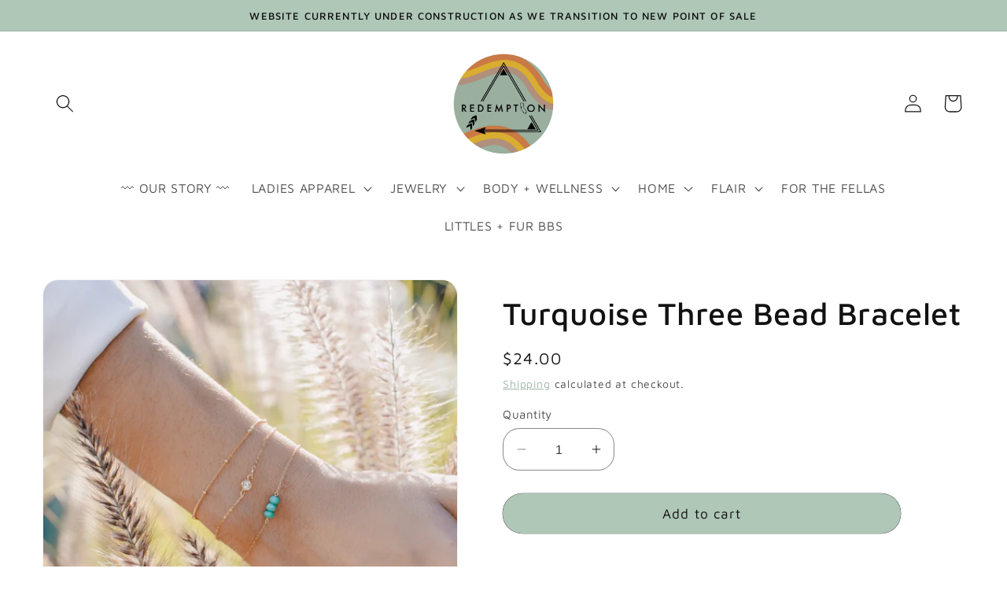

--- FILE ---
content_type: text/html; charset=utf-8
request_url: https://www.shopredemption.com/products/turquoise-three-bead-bracelet
body_size: 26564
content:
<!doctype html>
<html class="no-js" lang="en">
  <head>
    <meta charset="utf-8">
    <meta http-equiv="X-UA-Compatible" content="IE=edge">
    <meta name="viewport" content="width=device-width,initial-scale=1">
    <meta name="theme-color" content="">
    <link rel="canonical" href="https://www.shopredemption.com/products/turquoise-three-bead-bracelet">
    <link rel="preconnect" href="https://cdn.shopify.com" crossorigin><link rel="icon" type="image/png" href="//www.shopredemption.com/cdn/shop/files/logo_circle_2e702d2a-aecc-468e-96c5-8bef6f73e15d.jpg?crop=center&height=32&v=1668066786&width=32"><link rel="preconnect" href="https://fonts.shopifycdn.com" crossorigin><title>
      Turquoise Three Bead Bracelet
 &ndash; Redemption</title>

    
      <meta name="description" content="Gold filled 5&quot; chain with a 1.5&quot; extender Charms: Three Turquoise Beads Also available in a kids size bracelet and in a necklace">
    

    

<meta property="og:site_name" content="Redemption">
<meta property="og:url" content="https://www.shopredemption.com/products/turquoise-three-bead-bracelet">
<meta property="og:title" content="Turquoise Three Bead Bracelet">
<meta property="og:type" content="product">
<meta property="og:description" content="Gold filled 5&quot; chain with a 1.5&quot; extender Charms: Three Turquoise Beads Also available in a kids size bracelet and in a necklace"><meta property="og:image" content="http://www.shopredemption.com/cdn/shop/products/2E26722A-25CB-40C5-AB3D-B38C14FDDAA1.webp?v=1678144595">
  <meta property="og:image:secure_url" content="https://www.shopredemption.com/cdn/shop/products/2E26722A-25CB-40C5-AB3D-B38C14FDDAA1.webp?v=1678144595">
  <meta property="og:image:width" content="1460">
  <meta property="og:image:height" content="1460"><meta property="og:price:amount" content="24.00">
  <meta property="og:price:currency" content="USD"><meta name="twitter:card" content="summary_large_image">
<meta name="twitter:title" content="Turquoise Three Bead Bracelet">
<meta name="twitter:description" content="Gold filled 5&quot; chain with a 1.5&quot; extender Charms: Three Turquoise Beads Also available in a kids size bracelet and in a necklace">


    <script src="//www.shopredemption.com/cdn/shop/t/9/assets/constants.js?v=165488195745554878101677187237" defer="defer"></script>
    <script src="//www.shopredemption.com/cdn/shop/t/9/assets/pubsub.js?v=2921868252632587581677187241" defer="defer"></script>
    <script src="//www.shopredemption.com/cdn/shop/t/9/assets/global.js?v=85297797553816670871677187239" defer="defer"></script>
    <script>window.performance && window.performance.mark && window.performance.mark('shopify.content_for_header.start');</script><meta name="google-site-verification" content="5IShXYmlEc9yZdeM9T4CInp6k6jAcKEvoZPQmSh-VcI">
<meta id="shopify-digital-wallet" name="shopify-digital-wallet" content="/38240551043/digital_wallets/dialog">
<meta name="shopify-checkout-api-token" content="d026f8701c8a1e41af837a2cbeb286e6">
<link rel="alternate" type="application/json+oembed" href="https://www.shopredemption.com/products/turquoise-three-bead-bracelet.oembed">
<script async="async" src="/checkouts/internal/preloads.js?locale=en-US"></script>
<link rel="preconnect" href="https://shop.app" crossorigin="anonymous">
<script async="async" src="https://shop.app/checkouts/internal/preloads.js?locale=en-US&shop_id=38240551043" crossorigin="anonymous"></script>
<script id="apple-pay-shop-capabilities" type="application/json">{"shopId":38240551043,"countryCode":"US","currencyCode":"USD","merchantCapabilities":["supports3DS"],"merchantId":"gid:\/\/shopify\/Shop\/38240551043","merchantName":"Redemption","requiredBillingContactFields":["postalAddress","email"],"requiredShippingContactFields":["postalAddress","email"],"shippingType":"shipping","supportedNetworks":["visa","masterCard","discover","elo","jcb"],"total":{"type":"pending","label":"Redemption","amount":"1.00"},"shopifyPaymentsEnabled":true,"supportsSubscriptions":true}</script>
<script id="shopify-features" type="application/json">{"accessToken":"d026f8701c8a1e41af837a2cbeb286e6","betas":["rich-media-storefront-analytics"],"domain":"www.shopredemption.com","predictiveSearch":true,"shopId":38240551043,"locale":"en"}</script>
<script>var Shopify = Shopify || {};
Shopify.shop = "redemption-campbell-los-gatos.myshopify.com";
Shopify.locale = "en";
Shopify.currency = {"active":"USD","rate":"1.0"};
Shopify.country = "US";
Shopify.theme = {"name":"Updated copy of Dawn","id":133989138563,"schema_name":"Dawn","schema_version":"8.0.0","theme_store_id":887,"role":"main"};
Shopify.theme.handle = "null";
Shopify.theme.style = {"id":null,"handle":null};
Shopify.cdnHost = "www.shopredemption.com/cdn";
Shopify.routes = Shopify.routes || {};
Shopify.routes.root = "/";</script>
<script type="module">!function(o){(o.Shopify=o.Shopify||{}).modules=!0}(window);</script>
<script>!function(o){function n(){var o=[];function n(){o.push(Array.prototype.slice.apply(arguments))}return n.q=o,n}var t=o.Shopify=o.Shopify||{};t.loadFeatures=n(),t.autoloadFeatures=n()}(window);</script>
<script>
  window.ShopifyPay = window.ShopifyPay || {};
  window.ShopifyPay.apiHost = "shop.app\/pay";
  window.ShopifyPay.redirectState = null;
</script>
<script id="shop-js-analytics" type="application/json">{"pageType":"product"}</script>
<script defer="defer" async type="module" src="//www.shopredemption.com/cdn/shopifycloud/shop-js/modules/v2/client.init-shop-cart-sync_IZsNAliE.en.esm.js"></script>
<script defer="defer" async type="module" src="//www.shopredemption.com/cdn/shopifycloud/shop-js/modules/v2/chunk.common_0OUaOowp.esm.js"></script>
<script type="module">
  await import("//www.shopredemption.com/cdn/shopifycloud/shop-js/modules/v2/client.init-shop-cart-sync_IZsNAliE.en.esm.js");
await import("//www.shopredemption.com/cdn/shopifycloud/shop-js/modules/v2/chunk.common_0OUaOowp.esm.js");

  window.Shopify.SignInWithShop?.initShopCartSync?.({"fedCMEnabled":true,"windoidEnabled":true});

</script>
<script>
  window.Shopify = window.Shopify || {};
  if (!window.Shopify.featureAssets) window.Shopify.featureAssets = {};
  window.Shopify.featureAssets['shop-js'] = {"shop-cart-sync":["modules/v2/client.shop-cart-sync_DLOhI_0X.en.esm.js","modules/v2/chunk.common_0OUaOowp.esm.js"],"init-fed-cm":["modules/v2/client.init-fed-cm_C6YtU0w6.en.esm.js","modules/v2/chunk.common_0OUaOowp.esm.js"],"shop-button":["modules/v2/client.shop-button_BCMx7GTG.en.esm.js","modules/v2/chunk.common_0OUaOowp.esm.js"],"shop-cash-offers":["modules/v2/client.shop-cash-offers_BT26qb5j.en.esm.js","modules/v2/chunk.common_0OUaOowp.esm.js","modules/v2/chunk.modal_CGo_dVj3.esm.js"],"init-windoid":["modules/v2/client.init-windoid_B9PkRMql.en.esm.js","modules/v2/chunk.common_0OUaOowp.esm.js"],"init-shop-email-lookup-coordinator":["modules/v2/client.init-shop-email-lookup-coordinator_DZkqjsbU.en.esm.js","modules/v2/chunk.common_0OUaOowp.esm.js"],"shop-toast-manager":["modules/v2/client.shop-toast-manager_Di2EnuM7.en.esm.js","modules/v2/chunk.common_0OUaOowp.esm.js"],"shop-login-button":["modules/v2/client.shop-login-button_BtqW_SIO.en.esm.js","modules/v2/chunk.common_0OUaOowp.esm.js","modules/v2/chunk.modal_CGo_dVj3.esm.js"],"avatar":["modules/v2/client.avatar_BTnouDA3.en.esm.js"],"pay-button":["modules/v2/client.pay-button_CWa-C9R1.en.esm.js","modules/v2/chunk.common_0OUaOowp.esm.js"],"init-shop-cart-sync":["modules/v2/client.init-shop-cart-sync_IZsNAliE.en.esm.js","modules/v2/chunk.common_0OUaOowp.esm.js"],"init-customer-accounts":["modules/v2/client.init-customer-accounts_DenGwJTU.en.esm.js","modules/v2/client.shop-login-button_BtqW_SIO.en.esm.js","modules/v2/chunk.common_0OUaOowp.esm.js","modules/v2/chunk.modal_CGo_dVj3.esm.js"],"init-shop-for-new-customer-accounts":["modules/v2/client.init-shop-for-new-customer-accounts_JdHXxpS9.en.esm.js","modules/v2/client.shop-login-button_BtqW_SIO.en.esm.js","modules/v2/chunk.common_0OUaOowp.esm.js","modules/v2/chunk.modal_CGo_dVj3.esm.js"],"init-customer-accounts-sign-up":["modules/v2/client.init-customer-accounts-sign-up_D6__K_p8.en.esm.js","modules/v2/client.shop-login-button_BtqW_SIO.en.esm.js","modules/v2/chunk.common_0OUaOowp.esm.js","modules/v2/chunk.modal_CGo_dVj3.esm.js"],"checkout-modal":["modules/v2/client.checkout-modal_C_ZQDY6s.en.esm.js","modules/v2/chunk.common_0OUaOowp.esm.js","modules/v2/chunk.modal_CGo_dVj3.esm.js"],"shop-follow-button":["modules/v2/client.shop-follow-button_XetIsj8l.en.esm.js","modules/v2/chunk.common_0OUaOowp.esm.js","modules/v2/chunk.modal_CGo_dVj3.esm.js"],"lead-capture":["modules/v2/client.lead-capture_DvA72MRN.en.esm.js","modules/v2/chunk.common_0OUaOowp.esm.js","modules/v2/chunk.modal_CGo_dVj3.esm.js"],"shop-login":["modules/v2/client.shop-login_ClXNxyh6.en.esm.js","modules/v2/chunk.common_0OUaOowp.esm.js","modules/v2/chunk.modal_CGo_dVj3.esm.js"],"payment-terms":["modules/v2/client.payment-terms_CNlwjfZz.en.esm.js","modules/v2/chunk.common_0OUaOowp.esm.js","modules/v2/chunk.modal_CGo_dVj3.esm.js"]};
</script>
<script>(function() {
  var isLoaded = false;
  function asyncLoad() {
    if (isLoaded) return;
    isLoaded = true;
    var urls = ["https:\/\/smib-app.herokuapp.com\/get_script\/443f3a945f4b11edbfa6aa5d4bb13c26.js?v=489896\u0026shop=redemption-campbell-los-gatos.myshopify.com","https:\/\/smib-app.herokuapp.com\/get_script\/b65ab92c9ccd11ed8f962ea9955ce0a6.js?v=508714\u0026shop=redemption-campbell-los-gatos.myshopify.com","https:\/\/cdn.nfcube.com\/instafeed-c33b773ee4af9ccf03e3f51ad5735699.js?shop=redemption-campbell-los-gatos.myshopify.com","https:\/\/js.smile.io\/v1\/smile-shopify.js?shop=redemption-campbell-los-gatos.myshopify.com","https:\/\/cdn.hextom.com\/js\/freeshippingbar.js?shop=redemption-campbell-los-gatos.myshopify.com","https:\/\/s1.staq-cdn.com\/grow\/api\/js\/38240551043\/main.js?sId=38240551043\u0026v=J8TQUZYWUMD8LAEFVYIBA3P8\u0026shop=redemption-campbell-los-gatos.myshopify.com"];
    for (var i = 0; i < urls.length; i++) {
      var s = document.createElement('script');
      s.type = 'text/javascript';
      s.async = true;
      s.src = urls[i];
      var x = document.getElementsByTagName('script')[0];
      x.parentNode.insertBefore(s, x);
    }
  };
  if(window.attachEvent) {
    window.attachEvent('onload', asyncLoad);
  } else {
    window.addEventListener('load', asyncLoad, false);
  }
})();</script>
<script id="__st">var __st={"a":38240551043,"offset":-28800,"reqid":"f43c5582-a061-4e9b-adcd-b0fcf307e299-1768352538","pageurl":"www.shopredemption.com\/products\/turquoise-three-bead-bracelet","u":"5dba5b7249c3","p":"product","rtyp":"product","rid":7870891556995};</script>
<script>window.ShopifyPaypalV4VisibilityTracking = true;</script>
<script id="captcha-bootstrap">!function(){'use strict';const t='contact',e='account',n='new_comment',o=[[t,t],['blogs',n],['comments',n],[t,'customer']],c=[[e,'customer_login'],[e,'guest_login'],[e,'recover_customer_password'],[e,'create_customer']],r=t=>t.map((([t,e])=>`form[action*='/${t}']:not([data-nocaptcha='true']) input[name='form_type'][value='${e}']`)).join(','),a=t=>()=>t?[...document.querySelectorAll(t)].map((t=>t.form)):[];function s(){const t=[...o],e=r(t);return a(e)}const i='password',u='form_key',d=['recaptcha-v3-token','g-recaptcha-response','h-captcha-response',i],f=()=>{try{return window.sessionStorage}catch{return}},m='__shopify_v',_=t=>t.elements[u];function p(t,e,n=!1){try{const o=window.sessionStorage,c=JSON.parse(o.getItem(e)),{data:r}=function(t){const{data:e,action:n}=t;return t[m]||n?{data:e,action:n}:{data:t,action:n}}(c);for(const[e,n]of Object.entries(r))t.elements[e]&&(t.elements[e].value=n);n&&o.removeItem(e)}catch(o){console.error('form repopulation failed',{error:o})}}const l='form_type',E='cptcha';function T(t){t.dataset[E]=!0}const w=window,h=w.document,L='Shopify',v='ce_forms',y='captcha';let A=!1;((t,e)=>{const n=(g='f06e6c50-85a8-45c8-87d0-21a2b65856fe',I='https://cdn.shopify.com/shopifycloud/storefront-forms-hcaptcha/ce_storefront_forms_captcha_hcaptcha.v1.5.2.iife.js',D={infoText:'Protected by hCaptcha',privacyText:'Privacy',termsText:'Terms'},(t,e,n)=>{const o=w[L][v],c=o.bindForm;if(c)return c(t,g,e,D).then(n);var r;o.q.push([[t,g,e,D],n]),r=I,A||(h.body.append(Object.assign(h.createElement('script'),{id:'captcha-provider',async:!0,src:r})),A=!0)});var g,I,D;w[L]=w[L]||{},w[L][v]=w[L][v]||{},w[L][v].q=[],w[L][y]=w[L][y]||{},w[L][y].protect=function(t,e){n(t,void 0,e),T(t)},Object.freeze(w[L][y]),function(t,e,n,w,h,L){const[v,y,A,g]=function(t,e,n){const i=e?o:[],u=t?c:[],d=[...i,...u],f=r(d),m=r(i),_=r(d.filter((([t,e])=>n.includes(e))));return[a(f),a(m),a(_),s()]}(w,h,L),I=t=>{const e=t.target;return e instanceof HTMLFormElement?e:e&&e.form},D=t=>v().includes(t);t.addEventListener('submit',(t=>{const e=I(t);if(!e)return;const n=D(e)&&!e.dataset.hcaptchaBound&&!e.dataset.recaptchaBound,o=_(e),c=g().includes(e)&&(!o||!o.value);(n||c)&&t.preventDefault(),c&&!n&&(function(t){try{if(!f())return;!function(t){const e=f();if(!e)return;const n=_(t);if(!n)return;const o=n.value;o&&e.removeItem(o)}(t);const e=Array.from(Array(32),(()=>Math.random().toString(36)[2])).join('');!function(t,e){_(t)||t.append(Object.assign(document.createElement('input'),{type:'hidden',name:u})),t.elements[u].value=e}(t,e),function(t,e){const n=f();if(!n)return;const o=[...t.querySelectorAll(`input[type='${i}']`)].map((({name:t})=>t)),c=[...d,...o],r={};for(const[a,s]of new FormData(t).entries())c.includes(a)||(r[a]=s);n.setItem(e,JSON.stringify({[m]:1,action:t.action,data:r}))}(t,e)}catch(e){console.error('failed to persist form',e)}}(e),e.submit())}));const S=(t,e)=>{t&&!t.dataset[E]&&(n(t,e.some((e=>e===t))),T(t))};for(const o of['focusin','change'])t.addEventListener(o,(t=>{const e=I(t);D(e)&&S(e,y())}));const B=e.get('form_key'),M=e.get(l),P=B&&M;t.addEventListener('DOMContentLoaded',(()=>{const t=y();if(P)for(const e of t)e.elements[l].value===M&&p(e,B);[...new Set([...A(),...v().filter((t=>'true'===t.dataset.shopifyCaptcha))])].forEach((e=>S(e,t)))}))}(h,new URLSearchParams(w.location.search),n,t,e,['guest_login'])})(!0,!0)}();</script>
<script integrity="sha256-4kQ18oKyAcykRKYeNunJcIwy7WH5gtpwJnB7kiuLZ1E=" data-source-attribution="shopify.loadfeatures" defer="defer" src="//www.shopredemption.com/cdn/shopifycloud/storefront/assets/storefront/load_feature-a0a9edcb.js" crossorigin="anonymous"></script>
<script crossorigin="anonymous" defer="defer" src="//www.shopredemption.com/cdn/shopifycloud/storefront/assets/shopify_pay/storefront-65b4c6d7.js?v=20250812"></script>
<script data-source-attribution="shopify.dynamic_checkout.dynamic.init">var Shopify=Shopify||{};Shopify.PaymentButton=Shopify.PaymentButton||{isStorefrontPortableWallets:!0,init:function(){window.Shopify.PaymentButton.init=function(){};var t=document.createElement("script");t.src="https://www.shopredemption.com/cdn/shopifycloud/portable-wallets/latest/portable-wallets.en.js",t.type="module",document.head.appendChild(t)}};
</script>
<script data-source-attribution="shopify.dynamic_checkout.buyer_consent">
  function portableWalletsHideBuyerConsent(e){var t=document.getElementById("shopify-buyer-consent"),n=document.getElementById("shopify-subscription-policy-button");t&&n&&(t.classList.add("hidden"),t.setAttribute("aria-hidden","true"),n.removeEventListener("click",e))}function portableWalletsShowBuyerConsent(e){var t=document.getElementById("shopify-buyer-consent"),n=document.getElementById("shopify-subscription-policy-button");t&&n&&(t.classList.remove("hidden"),t.removeAttribute("aria-hidden"),n.addEventListener("click",e))}window.Shopify?.PaymentButton&&(window.Shopify.PaymentButton.hideBuyerConsent=portableWalletsHideBuyerConsent,window.Shopify.PaymentButton.showBuyerConsent=portableWalletsShowBuyerConsent);
</script>
<script data-source-attribution="shopify.dynamic_checkout.cart.bootstrap">document.addEventListener("DOMContentLoaded",(function(){function t(){return document.querySelector("shopify-accelerated-checkout-cart, shopify-accelerated-checkout")}if(t())Shopify.PaymentButton.init();else{new MutationObserver((function(e,n){t()&&(Shopify.PaymentButton.init(),n.disconnect())})).observe(document.body,{childList:!0,subtree:!0})}}));
</script>
<link id="shopify-accelerated-checkout-styles" rel="stylesheet" media="screen" href="https://www.shopredemption.com/cdn/shopifycloud/portable-wallets/latest/accelerated-checkout-backwards-compat.css" crossorigin="anonymous">
<style id="shopify-accelerated-checkout-cart">
        #shopify-buyer-consent {
  margin-top: 1em;
  display: inline-block;
  width: 100%;
}

#shopify-buyer-consent.hidden {
  display: none;
}

#shopify-subscription-policy-button {
  background: none;
  border: none;
  padding: 0;
  text-decoration: underline;
  font-size: inherit;
  cursor: pointer;
}

#shopify-subscription-policy-button::before {
  box-shadow: none;
}

      </style>
<script id="sections-script" data-sections="header,footer" defer="defer" src="//www.shopredemption.com/cdn/shop/t/9/compiled_assets/scripts.js?1736"></script>
<script>window.performance && window.performance.mark && window.performance.mark('shopify.content_for_header.end');</script>


    <style data-shopify>
      @font-face {
  font-family: "Maven Pro";
  font-weight: 400;
  font-style: normal;
  font-display: swap;
  src: url("//www.shopredemption.com/cdn/fonts/maven_pro/mavenpro_n4.c68ed1d8b5c0af622b14d3bb80bf3ead8907ac11.woff2") format("woff2"),
       url("//www.shopredemption.com/cdn/fonts/maven_pro/mavenpro_n4.522bf9c765ae9601c2a4846d60057ced1efdcde2.woff") format("woff");
}

      @font-face {
  font-family: "Maven Pro";
  font-weight: 700;
  font-style: normal;
  font-display: swap;
  src: url("//www.shopredemption.com/cdn/fonts/maven_pro/mavenpro_n7.1cf8ef6e1971df8c9c821bcb73da0b10e0c49a8b.woff2") format("woff2"),
       url("//www.shopredemption.com/cdn/fonts/maven_pro/mavenpro_n7.1ecc5b9854a5f30ff1b42559ffcca41d24759633.woff") format("woff");
}

      
      
      @font-face {
  font-family: "Maven Pro";
  font-weight: 500;
  font-style: normal;
  font-display: swap;
  src: url("//www.shopredemption.com/cdn/fonts/maven_pro/mavenpro_n5.ce007c5b78ce56cdb6d8a7dfd4b878f24918d849.woff2") format("woff2"),
       url("//www.shopredemption.com/cdn/fonts/maven_pro/mavenpro_n5.78e546abb11d6cec06c98294cd91a76466b42d41.woff") format("woff");
}


      :root {
        --font-body-family: "Maven Pro", sans-serif;
        --font-body-style: normal;
        --font-body-weight: 400;
        --font-body-weight-bold: 700;

        --font-heading-family: "Maven Pro", sans-serif;
        --font-heading-style: normal;
        --font-heading-weight: 500;

        --font-body-scale: 1.15;
        --font-heading-scale: 0.8695652173913043;

        --color-base-text: 18, 18, 18;
        --color-shadow: 18, 18, 18;
        --color-base-background-1: 255, 255, 255;
        --color-base-background-2: 204, 126, 73;
        --color-base-solid-button-labels: 14, 13, 13;
        --color-base-outline-button-labels: 139, 167, 149;
        --color-base-accent-1: 174, 199, 183;
        --color-base-accent-2: 212, 177, 33;
        --payment-terms-background-color: #fff;

        --gradient-base-background-1: #fff;
        --gradient-base-background-2: #cc7e49;
        --gradient-base-accent-1: #aec7b7;
        --gradient-base-accent-2: #d4b121;

        --media-padding: px;
        --media-border-opacity: 0.05;
        --media-border-width: 1px;
        --media-radius: 20px;
        --media-shadow-opacity: 0.0;
        --media-shadow-horizontal-offset: 0px;
        --media-shadow-vertical-offset: -40px;
        --media-shadow-blur-radius: 5px;
        --media-shadow-visible: 0;

        --page-width: 130rem;
        --page-width-margin: 0rem;

        --product-card-image-padding: 1.0rem;
        --product-card-corner-radius: 2.0rem;
        --product-card-text-alignment: center;
        --product-card-border-width: 0.0rem;
        --product-card-border-opacity: 0.0;
        --product-card-shadow-opacity: 0.0;
        --product-card-shadow-visible: 0;
        --product-card-shadow-horizontal-offset: 0.0rem;
        --product-card-shadow-vertical-offset: 0.0rem;
        --product-card-shadow-blur-radius: 2.0rem;

        --collection-card-image-padding: 0.4rem;
        --collection-card-corner-radius: 2.0rem;
        --collection-card-text-alignment: center;
        --collection-card-border-width: 0.0rem;
        --collection-card-border-opacity: 0.0;
        --collection-card-shadow-opacity: 0.0;
        --collection-card-shadow-visible: 0;
        --collection-card-shadow-horizontal-offset: -4.0rem;
        --collection-card-shadow-vertical-offset: -4.0rem;
        --collection-card-shadow-blur-radius: 0.0rem;

        --blog-card-image-padding: 0.0rem;
        --blog-card-corner-radius: 2.0rem;
        --blog-card-text-alignment: left;
        --blog-card-border-width: 0.0rem;
        --blog-card-border-opacity: 0.1;
        --blog-card-shadow-opacity: 0.0;
        --blog-card-shadow-visible: 0;
        --blog-card-shadow-horizontal-offset: 0.0rem;
        --blog-card-shadow-vertical-offset: 0.4rem;
        --blog-card-shadow-blur-radius: 0.5rem;

        --badge-corner-radius: 1.2rem;

        --popup-border-width: 1px;
        --popup-border-opacity: 0.1;
        --popup-corner-radius: 20px;
        --popup-shadow-opacity: 0.05;
        --popup-shadow-horizontal-offset: 0px;
        --popup-shadow-vertical-offset: 4px;
        --popup-shadow-blur-radius: 5px;

        --drawer-border-width: 1px;
        --drawer-border-opacity: 0.1;
        --drawer-shadow-opacity: 0.0;
        --drawer-shadow-horizontal-offset: 0px;
        --drawer-shadow-vertical-offset: 4px;
        --drawer-shadow-blur-radius: 5px;

        --spacing-sections-desktop: 0px;
        --spacing-sections-mobile: 0px;

        --grid-desktop-vertical-spacing: 8px;
        --grid-desktop-horizontal-spacing: 8px;
        --grid-mobile-vertical-spacing: 4px;
        --grid-mobile-horizontal-spacing: 4px;

        --text-boxes-border-opacity: 0.1;
        --text-boxes-border-width: 0px;
        --text-boxes-radius: 20px;
        --text-boxes-shadow-opacity: 0.1;
        --text-boxes-shadow-visible: 1;
        --text-boxes-shadow-horizontal-offset: 0px;
        --text-boxes-shadow-vertical-offset: 0px;
        --text-boxes-shadow-blur-radius: 5px;

        --buttons-radius: 32px;
        --buttons-radius-outset: 33px;
        --buttons-border-width: 0px;
        --buttons-border-opacity: 0.0;
        --buttons-shadow-opacity: 0.0;
        --buttons-shadow-visible: 0;
        --buttons-shadow-horizontal-offset: -12px;
        --buttons-shadow-vertical-offset: -12px;
        --buttons-shadow-blur-radius: 0px;
        --buttons-border-offset: 0.3px;

        --inputs-radius: 20px;
        --inputs-border-width: 1px;
        --inputs-border-opacity: 0.5;
        --inputs-shadow-opacity: 0.1;
        --inputs-shadow-horizontal-offset: 0px;
        --inputs-margin-offset: 0px;
        --inputs-shadow-vertical-offset: 0px;
        --inputs-shadow-blur-radius: 0px;
        --inputs-radius-outset: 21px;

        --variant-pills-radius: 40px;
        --variant-pills-border-width: 1px;
        --variant-pills-border-opacity: 0.55;
        --variant-pills-shadow-opacity: 0.0;
        --variant-pills-shadow-horizontal-offset: 0px;
        --variant-pills-shadow-vertical-offset: 4px;
        --variant-pills-shadow-blur-radius: 5px;
      }

      *,
      *::before,
      *::after {
        box-sizing: inherit;
      }

      html {
        box-sizing: border-box;
        font-size: calc(var(--font-body-scale) * 62.5%);
        height: 100%;
      }

      body {
        display: grid;
        grid-template-rows: auto auto 1fr auto;
        grid-template-columns: 100%;
        min-height: 100%;
        margin: 0;
        font-size: 1.5rem;
        letter-spacing: 0.06rem;
        line-height: calc(1 + 0.8 / var(--font-body-scale));
        font-family: var(--font-body-family);
        font-style: var(--font-body-style);
        font-weight: var(--font-body-weight);
      }

      @media screen and (min-width: 750px) {
        body {
          font-size: 1.6rem;
        }
      }
    </style>

    <link href="//www.shopredemption.com/cdn/shop/t/9/assets/base.css?v=831047894957930821677187240" rel="stylesheet" type="text/css" media="all" />
<link rel="preload" as="font" href="//www.shopredemption.com/cdn/fonts/maven_pro/mavenpro_n4.c68ed1d8b5c0af622b14d3bb80bf3ead8907ac11.woff2" type="font/woff2" crossorigin><link rel="preload" as="font" href="//www.shopredemption.com/cdn/fonts/maven_pro/mavenpro_n5.ce007c5b78ce56cdb6d8a7dfd4b878f24918d849.woff2" type="font/woff2" crossorigin><link rel="stylesheet" href="//www.shopredemption.com/cdn/shop/t/9/assets/component-predictive-search.css?v=85913294783299393391677187239" media="print" onload="this.media='all'"><script>document.documentElement.className = document.documentElement.className.replace('no-js', 'js');
    if (Shopify.designMode) {
      document.documentElement.classList.add('shopify-design-mode');
    }
    </script>
  <style>
  #bon-iframe-container {
    top: unset !important;
    bottom: 0px;
  }
</style><link href="https://monorail-edge.shopifysvc.com" rel="dns-prefetch">
<script>(function(){if ("sendBeacon" in navigator && "performance" in window) {try {var session_token_from_headers = performance.getEntriesByType('navigation')[0].serverTiming.find(x => x.name == '_s').description;} catch {var session_token_from_headers = undefined;}var session_cookie_matches = document.cookie.match(/_shopify_s=([^;]*)/);var session_token_from_cookie = session_cookie_matches && session_cookie_matches.length === 2 ? session_cookie_matches[1] : "";var session_token = session_token_from_headers || session_token_from_cookie || "";function handle_abandonment_event(e) {var entries = performance.getEntries().filter(function(entry) {return /monorail-edge.shopifysvc.com/.test(entry.name);});if (!window.abandonment_tracked && entries.length === 0) {window.abandonment_tracked = true;var currentMs = Date.now();var navigation_start = performance.timing.navigationStart;var payload = {shop_id: 38240551043,url: window.location.href,navigation_start,duration: currentMs - navigation_start,session_token,page_type: "product"};window.navigator.sendBeacon("https://monorail-edge.shopifysvc.com/v1/produce", JSON.stringify({schema_id: "online_store_buyer_site_abandonment/1.1",payload: payload,metadata: {event_created_at_ms: currentMs,event_sent_at_ms: currentMs}}));}}window.addEventListener('pagehide', handle_abandonment_event);}}());</script>
<script id="web-pixels-manager-setup">(function e(e,d,r,n,o){if(void 0===o&&(o={}),!Boolean(null===(a=null===(i=window.Shopify)||void 0===i?void 0:i.analytics)||void 0===a?void 0:a.replayQueue)){var i,a;window.Shopify=window.Shopify||{};var t=window.Shopify;t.analytics=t.analytics||{};var s=t.analytics;s.replayQueue=[],s.publish=function(e,d,r){return s.replayQueue.push([e,d,r]),!0};try{self.performance.mark("wpm:start")}catch(e){}var l=function(){var e={modern:/Edge?\/(1{2}[4-9]|1[2-9]\d|[2-9]\d{2}|\d{4,})\.\d+(\.\d+|)|Firefox\/(1{2}[4-9]|1[2-9]\d|[2-9]\d{2}|\d{4,})\.\d+(\.\d+|)|Chrom(ium|e)\/(9{2}|\d{3,})\.\d+(\.\d+|)|(Maci|X1{2}).+ Version\/(15\.\d+|(1[6-9]|[2-9]\d|\d{3,})\.\d+)([,.]\d+|)( \(\w+\)|)( Mobile\/\w+|) Safari\/|Chrome.+OPR\/(9{2}|\d{3,})\.\d+\.\d+|(CPU[ +]OS|iPhone[ +]OS|CPU[ +]iPhone|CPU IPhone OS|CPU iPad OS)[ +]+(15[._]\d+|(1[6-9]|[2-9]\d|\d{3,})[._]\d+)([._]\d+|)|Android:?[ /-](13[3-9]|1[4-9]\d|[2-9]\d{2}|\d{4,})(\.\d+|)(\.\d+|)|Android.+Firefox\/(13[5-9]|1[4-9]\d|[2-9]\d{2}|\d{4,})\.\d+(\.\d+|)|Android.+Chrom(ium|e)\/(13[3-9]|1[4-9]\d|[2-9]\d{2}|\d{4,})\.\d+(\.\d+|)|SamsungBrowser\/([2-9]\d|\d{3,})\.\d+/,legacy:/Edge?\/(1[6-9]|[2-9]\d|\d{3,})\.\d+(\.\d+|)|Firefox\/(5[4-9]|[6-9]\d|\d{3,})\.\d+(\.\d+|)|Chrom(ium|e)\/(5[1-9]|[6-9]\d|\d{3,})\.\d+(\.\d+|)([\d.]+$|.*Safari\/(?![\d.]+ Edge\/[\d.]+$))|(Maci|X1{2}).+ Version\/(10\.\d+|(1[1-9]|[2-9]\d|\d{3,})\.\d+)([,.]\d+|)( \(\w+\)|)( Mobile\/\w+|) Safari\/|Chrome.+OPR\/(3[89]|[4-9]\d|\d{3,})\.\d+\.\d+|(CPU[ +]OS|iPhone[ +]OS|CPU[ +]iPhone|CPU IPhone OS|CPU iPad OS)[ +]+(10[._]\d+|(1[1-9]|[2-9]\d|\d{3,})[._]\d+)([._]\d+|)|Android:?[ /-](13[3-9]|1[4-9]\d|[2-9]\d{2}|\d{4,})(\.\d+|)(\.\d+|)|Mobile Safari.+OPR\/([89]\d|\d{3,})\.\d+\.\d+|Android.+Firefox\/(13[5-9]|1[4-9]\d|[2-9]\d{2}|\d{4,})\.\d+(\.\d+|)|Android.+Chrom(ium|e)\/(13[3-9]|1[4-9]\d|[2-9]\d{2}|\d{4,})\.\d+(\.\d+|)|Android.+(UC? ?Browser|UCWEB|U3)[ /]?(15\.([5-9]|\d{2,})|(1[6-9]|[2-9]\d|\d{3,})\.\d+)\.\d+|SamsungBrowser\/(5\.\d+|([6-9]|\d{2,})\.\d+)|Android.+MQ{2}Browser\/(14(\.(9|\d{2,})|)|(1[5-9]|[2-9]\d|\d{3,})(\.\d+|))(\.\d+|)|K[Aa][Ii]OS\/(3\.\d+|([4-9]|\d{2,})\.\d+)(\.\d+|)/},d=e.modern,r=e.legacy,n=navigator.userAgent;return n.match(d)?"modern":n.match(r)?"legacy":"unknown"}(),u="modern"===l?"modern":"legacy",c=(null!=n?n:{modern:"",legacy:""})[u],f=function(e){return[e.baseUrl,"/wpm","/b",e.hashVersion,"modern"===e.buildTarget?"m":"l",".js"].join("")}({baseUrl:d,hashVersion:r,buildTarget:u}),m=function(e){var d=e.version,r=e.bundleTarget,n=e.surface,o=e.pageUrl,i=e.monorailEndpoint;return{emit:function(e){var a=e.status,t=e.errorMsg,s=(new Date).getTime(),l=JSON.stringify({metadata:{event_sent_at_ms:s},events:[{schema_id:"web_pixels_manager_load/3.1",payload:{version:d,bundle_target:r,page_url:o,status:a,surface:n,error_msg:t},metadata:{event_created_at_ms:s}}]});if(!i)return console&&console.warn&&console.warn("[Web Pixels Manager] No Monorail endpoint provided, skipping logging."),!1;try{return self.navigator.sendBeacon.bind(self.navigator)(i,l)}catch(e){}var u=new XMLHttpRequest;try{return u.open("POST",i,!0),u.setRequestHeader("Content-Type","text/plain"),u.send(l),!0}catch(e){return console&&console.warn&&console.warn("[Web Pixels Manager] Got an unhandled error while logging to Monorail."),!1}}}}({version:r,bundleTarget:l,surface:e.surface,pageUrl:self.location.href,monorailEndpoint:e.monorailEndpoint});try{o.browserTarget=l,function(e){var d=e.src,r=e.async,n=void 0===r||r,o=e.onload,i=e.onerror,a=e.sri,t=e.scriptDataAttributes,s=void 0===t?{}:t,l=document.createElement("script"),u=document.querySelector("head"),c=document.querySelector("body");if(l.async=n,l.src=d,a&&(l.integrity=a,l.crossOrigin="anonymous"),s)for(var f in s)if(Object.prototype.hasOwnProperty.call(s,f))try{l.dataset[f]=s[f]}catch(e){}if(o&&l.addEventListener("load",o),i&&l.addEventListener("error",i),u)u.appendChild(l);else{if(!c)throw new Error("Did not find a head or body element to append the script");c.appendChild(l)}}({src:f,async:!0,onload:function(){if(!function(){var e,d;return Boolean(null===(d=null===(e=window.Shopify)||void 0===e?void 0:e.analytics)||void 0===d?void 0:d.initialized)}()){var d=window.webPixelsManager.init(e)||void 0;if(d){var r=window.Shopify.analytics;r.replayQueue.forEach((function(e){var r=e[0],n=e[1],o=e[2];d.publishCustomEvent(r,n,o)})),r.replayQueue=[],r.publish=d.publishCustomEvent,r.visitor=d.visitor,r.initialized=!0}}},onerror:function(){return m.emit({status:"failed",errorMsg:"".concat(f," has failed to load")})},sri:function(e){var d=/^sha384-[A-Za-z0-9+/=]+$/;return"string"==typeof e&&d.test(e)}(c)?c:"",scriptDataAttributes:o}),m.emit({status:"loading"})}catch(e){m.emit({status:"failed",errorMsg:(null==e?void 0:e.message)||"Unknown error"})}}})({shopId: 38240551043,storefrontBaseUrl: "https://www.shopredemption.com",extensionsBaseUrl: "https://extensions.shopifycdn.com/cdn/shopifycloud/web-pixels-manager",monorailEndpoint: "https://monorail-edge.shopifysvc.com/unstable/produce_batch",surface: "storefront-renderer",enabledBetaFlags: ["2dca8a86","a0d5f9d2"],webPixelsConfigList: [{"id":"416284803","configuration":"{\"config\":\"{\\\"pixel_id\\\":\\\"GT-P85SFSH\\\",\\\"target_country\\\":\\\"US\\\",\\\"gtag_events\\\":[{\\\"type\\\":\\\"purchase\\\",\\\"action_label\\\":\\\"MC-0697RF8W8F\\\"},{\\\"type\\\":\\\"page_view\\\",\\\"action_label\\\":\\\"MC-0697RF8W8F\\\"},{\\\"type\\\":\\\"view_item\\\",\\\"action_label\\\":\\\"MC-0697RF8W8F\\\"}],\\\"enable_monitoring_mode\\\":false}\"}","eventPayloadVersion":"v1","runtimeContext":"OPEN","scriptVersion":"b2a88bafab3e21179ed38636efcd8a93","type":"APP","apiClientId":1780363,"privacyPurposes":[],"dataSharingAdjustments":{"protectedCustomerApprovalScopes":["read_customer_address","read_customer_email","read_customer_name","read_customer_personal_data","read_customer_phone"]}},{"id":"142016643","configuration":"{\"pixel_id\":\"303441807333831\",\"pixel_type\":\"facebook_pixel\",\"metaapp_system_user_token\":\"-\"}","eventPayloadVersion":"v1","runtimeContext":"OPEN","scriptVersion":"ca16bc87fe92b6042fbaa3acc2fbdaa6","type":"APP","apiClientId":2329312,"privacyPurposes":["ANALYTICS","MARKETING","SALE_OF_DATA"],"dataSharingAdjustments":{"protectedCustomerApprovalScopes":["read_customer_address","read_customer_email","read_customer_name","read_customer_personal_data","read_customer_phone"]}},{"id":"shopify-app-pixel","configuration":"{}","eventPayloadVersion":"v1","runtimeContext":"STRICT","scriptVersion":"0450","apiClientId":"shopify-pixel","type":"APP","privacyPurposes":["ANALYTICS","MARKETING"]},{"id":"shopify-custom-pixel","eventPayloadVersion":"v1","runtimeContext":"LAX","scriptVersion":"0450","apiClientId":"shopify-pixel","type":"CUSTOM","privacyPurposes":["ANALYTICS","MARKETING"]}],isMerchantRequest: false,initData: {"shop":{"name":"Redemption","paymentSettings":{"currencyCode":"USD"},"myshopifyDomain":"redemption-campbell-los-gatos.myshopify.com","countryCode":"US","storefrontUrl":"https:\/\/www.shopredemption.com"},"customer":null,"cart":null,"checkout":null,"productVariants":[{"price":{"amount":24.0,"currencyCode":"USD"},"product":{"title":"Turquoise Three Bead Bracelet","vendor":"may m","id":"7870891556995","untranslatedTitle":"Turquoise Three Bead Bracelet","url":"\/products\/turquoise-three-bead-bracelet","type":"Jewelry"},"id":"43168895664259","image":{"src":"\/\/www.shopredemption.com\/cdn\/shop\/products\/2E26722A-25CB-40C5-AB3D-B38C14FDDAA1.webp?v=1678144595"},"sku":"","title":"Default Title","untranslatedTitle":"Default Title"}],"purchasingCompany":null},},"https://www.shopredemption.com/cdn","7cecd0b6w90c54c6cpe92089d5m57a67346",{"modern":"","legacy":""},{"shopId":"38240551043","storefrontBaseUrl":"https:\/\/www.shopredemption.com","extensionBaseUrl":"https:\/\/extensions.shopifycdn.com\/cdn\/shopifycloud\/web-pixels-manager","surface":"storefront-renderer","enabledBetaFlags":"[\"2dca8a86\", \"a0d5f9d2\"]","isMerchantRequest":"false","hashVersion":"7cecd0b6w90c54c6cpe92089d5m57a67346","publish":"custom","events":"[[\"page_viewed\",{}],[\"product_viewed\",{\"productVariant\":{\"price\":{\"amount\":24.0,\"currencyCode\":\"USD\"},\"product\":{\"title\":\"Turquoise Three Bead Bracelet\",\"vendor\":\"may m\",\"id\":\"7870891556995\",\"untranslatedTitle\":\"Turquoise Three Bead Bracelet\",\"url\":\"\/products\/turquoise-three-bead-bracelet\",\"type\":\"Jewelry\"},\"id\":\"43168895664259\",\"image\":{\"src\":\"\/\/www.shopredemption.com\/cdn\/shop\/products\/2E26722A-25CB-40C5-AB3D-B38C14FDDAA1.webp?v=1678144595\"},\"sku\":\"\",\"title\":\"Default Title\",\"untranslatedTitle\":\"Default Title\"}}]]"});</script><script>
  window.ShopifyAnalytics = window.ShopifyAnalytics || {};
  window.ShopifyAnalytics.meta = window.ShopifyAnalytics.meta || {};
  window.ShopifyAnalytics.meta.currency = 'USD';
  var meta = {"product":{"id":7870891556995,"gid":"gid:\/\/shopify\/Product\/7870891556995","vendor":"may m","type":"Jewelry","handle":"turquoise-three-bead-bracelet","variants":[{"id":43168895664259,"price":2400,"name":"Turquoise Three Bead Bracelet","public_title":null,"sku":""}],"remote":false},"page":{"pageType":"product","resourceType":"product","resourceId":7870891556995,"requestId":"f43c5582-a061-4e9b-adcd-b0fcf307e299-1768352538"}};
  for (var attr in meta) {
    window.ShopifyAnalytics.meta[attr] = meta[attr];
  }
</script>
<script class="analytics">
  (function () {
    var customDocumentWrite = function(content) {
      var jquery = null;

      if (window.jQuery) {
        jquery = window.jQuery;
      } else if (window.Checkout && window.Checkout.$) {
        jquery = window.Checkout.$;
      }

      if (jquery) {
        jquery('body').append(content);
      }
    };

    var hasLoggedConversion = function(token) {
      if (token) {
        return document.cookie.indexOf('loggedConversion=' + token) !== -1;
      }
      return false;
    }

    var setCookieIfConversion = function(token) {
      if (token) {
        var twoMonthsFromNow = new Date(Date.now());
        twoMonthsFromNow.setMonth(twoMonthsFromNow.getMonth() + 2);

        document.cookie = 'loggedConversion=' + token + '; expires=' + twoMonthsFromNow;
      }
    }

    var trekkie = window.ShopifyAnalytics.lib = window.trekkie = window.trekkie || [];
    if (trekkie.integrations) {
      return;
    }
    trekkie.methods = [
      'identify',
      'page',
      'ready',
      'track',
      'trackForm',
      'trackLink'
    ];
    trekkie.factory = function(method) {
      return function() {
        var args = Array.prototype.slice.call(arguments);
        args.unshift(method);
        trekkie.push(args);
        return trekkie;
      };
    };
    for (var i = 0; i < trekkie.methods.length; i++) {
      var key = trekkie.methods[i];
      trekkie[key] = trekkie.factory(key);
    }
    trekkie.load = function(config) {
      trekkie.config = config || {};
      trekkie.config.initialDocumentCookie = document.cookie;
      var first = document.getElementsByTagName('script')[0];
      var script = document.createElement('script');
      script.type = 'text/javascript';
      script.onerror = function(e) {
        var scriptFallback = document.createElement('script');
        scriptFallback.type = 'text/javascript';
        scriptFallback.onerror = function(error) {
                var Monorail = {
      produce: function produce(monorailDomain, schemaId, payload) {
        var currentMs = new Date().getTime();
        var event = {
          schema_id: schemaId,
          payload: payload,
          metadata: {
            event_created_at_ms: currentMs,
            event_sent_at_ms: currentMs
          }
        };
        return Monorail.sendRequest("https://" + monorailDomain + "/v1/produce", JSON.stringify(event));
      },
      sendRequest: function sendRequest(endpointUrl, payload) {
        // Try the sendBeacon API
        if (window && window.navigator && typeof window.navigator.sendBeacon === 'function' && typeof window.Blob === 'function' && !Monorail.isIos12()) {
          var blobData = new window.Blob([payload], {
            type: 'text/plain'
          });

          if (window.navigator.sendBeacon(endpointUrl, blobData)) {
            return true;
          } // sendBeacon was not successful

        } // XHR beacon

        var xhr = new XMLHttpRequest();

        try {
          xhr.open('POST', endpointUrl);
          xhr.setRequestHeader('Content-Type', 'text/plain');
          xhr.send(payload);
        } catch (e) {
          console.log(e);
        }

        return false;
      },
      isIos12: function isIos12() {
        return window.navigator.userAgent.lastIndexOf('iPhone; CPU iPhone OS 12_') !== -1 || window.navigator.userAgent.lastIndexOf('iPad; CPU OS 12_') !== -1;
      }
    };
    Monorail.produce('monorail-edge.shopifysvc.com',
      'trekkie_storefront_load_errors/1.1',
      {shop_id: 38240551043,
      theme_id: 133989138563,
      app_name: "storefront",
      context_url: window.location.href,
      source_url: "//www.shopredemption.com/cdn/s/trekkie.storefront.55c6279c31a6628627b2ba1c5ff367020da294e2.min.js"});

        };
        scriptFallback.async = true;
        scriptFallback.src = '//www.shopredemption.com/cdn/s/trekkie.storefront.55c6279c31a6628627b2ba1c5ff367020da294e2.min.js';
        first.parentNode.insertBefore(scriptFallback, first);
      };
      script.async = true;
      script.src = '//www.shopredemption.com/cdn/s/trekkie.storefront.55c6279c31a6628627b2ba1c5ff367020da294e2.min.js';
      first.parentNode.insertBefore(script, first);
    };
    trekkie.load(
      {"Trekkie":{"appName":"storefront","development":false,"defaultAttributes":{"shopId":38240551043,"isMerchantRequest":null,"themeId":133989138563,"themeCityHash":"11596378183800389851","contentLanguage":"en","currency":"USD","eventMetadataId":"0bf6e59f-7d18-4e75-90eb-fd2d63030c4e"},"isServerSideCookieWritingEnabled":true,"monorailRegion":"shop_domain","enabledBetaFlags":["65f19447"]},"Session Attribution":{},"S2S":{"facebookCapiEnabled":true,"source":"trekkie-storefront-renderer","apiClientId":580111}}
    );

    var loaded = false;
    trekkie.ready(function() {
      if (loaded) return;
      loaded = true;

      window.ShopifyAnalytics.lib = window.trekkie;

      var originalDocumentWrite = document.write;
      document.write = customDocumentWrite;
      try { window.ShopifyAnalytics.merchantGoogleAnalytics.call(this); } catch(error) {};
      document.write = originalDocumentWrite;

      window.ShopifyAnalytics.lib.page(null,{"pageType":"product","resourceType":"product","resourceId":7870891556995,"requestId":"f43c5582-a061-4e9b-adcd-b0fcf307e299-1768352538","shopifyEmitted":true});

      var match = window.location.pathname.match(/checkouts\/(.+)\/(thank_you|post_purchase)/)
      var token = match? match[1]: undefined;
      if (!hasLoggedConversion(token)) {
        setCookieIfConversion(token);
        window.ShopifyAnalytics.lib.track("Viewed Product",{"currency":"USD","variantId":43168895664259,"productId":7870891556995,"productGid":"gid:\/\/shopify\/Product\/7870891556995","name":"Turquoise Three Bead Bracelet","price":"24.00","sku":"","brand":"may m","variant":null,"category":"Jewelry","nonInteraction":true,"remote":false},undefined,undefined,{"shopifyEmitted":true});
      window.ShopifyAnalytics.lib.track("monorail:\/\/trekkie_storefront_viewed_product\/1.1",{"currency":"USD","variantId":43168895664259,"productId":7870891556995,"productGid":"gid:\/\/shopify\/Product\/7870891556995","name":"Turquoise Three Bead Bracelet","price":"24.00","sku":"","brand":"may m","variant":null,"category":"Jewelry","nonInteraction":true,"remote":false,"referer":"https:\/\/www.shopredemption.com\/products\/turquoise-three-bead-bracelet"});
      }
    });


        var eventsListenerScript = document.createElement('script');
        eventsListenerScript.async = true;
        eventsListenerScript.src = "//www.shopredemption.com/cdn/shopifycloud/storefront/assets/shop_events_listener-3da45d37.js";
        document.getElementsByTagName('head')[0].appendChild(eventsListenerScript);

})();</script>
<script
  defer
  src="https://www.shopredemption.com/cdn/shopifycloud/perf-kit/shopify-perf-kit-3.0.3.min.js"
  data-application="storefront-renderer"
  data-shop-id="38240551043"
  data-render-region="gcp-us-central1"
  data-page-type="product"
  data-theme-instance-id="133989138563"
  data-theme-name="Dawn"
  data-theme-version="8.0.0"
  data-monorail-region="shop_domain"
  data-resource-timing-sampling-rate="10"
  data-shs="true"
  data-shs-beacon="true"
  data-shs-export-with-fetch="true"
  data-shs-logs-sample-rate="1"
  data-shs-beacon-endpoint="https://www.shopredemption.com/api/collect"
></script>
</head>

  <body class="gradient">
    <a class="skip-to-content-link button visually-hidden" href="#MainContent">
      Skip to content
    </a><!-- BEGIN sections: header-group -->
<div id="shopify-section-sections--16267386749059__announcement-bar" class="shopify-section shopify-section-group-header-group announcement-bar-section"><div class="announcement-bar color-accent-1 gradient" role="region" aria-label="Announcement" ><div class="page-width">
                <p class="announcement-bar__message center h5">
                  <span>WEBSITE CURRENTLY UNDER CONSTRUCTION AS WE TRANSITION TO NEW POINT OF SALE</span></p>
              </div></div>
</div><div id="shopify-section-sections--16267386749059__header" class="shopify-section shopify-section-group-header-group section-header"><link rel="stylesheet" href="//www.shopredemption.com/cdn/shop/t/9/assets/component-list-menu.css?v=151968516119678728991677187239" media="print" onload="this.media='all'">
<link rel="stylesheet" href="//www.shopredemption.com/cdn/shop/t/9/assets/component-search.css?v=184225813856820874251677187238" media="print" onload="this.media='all'">
<link rel="stylesheet" href="//www.shopredemption.com/cdn/shop/t/9/assets/component-menu-drawer.css?v=182311192829367774911677187238" media="print" onload="this.media='all'">
<link rel="stylesheet" href="//www.shopredemption.com/cdn/shop/t/9/assets/component-cart-notification.css?v=137625604348931474661677187238" media="print" onload="this.media='all'">
<link rel="stylesheet" href="//www.shopredemption.com/cdn/shop/t/9/assets/component-cart-items.css?v=23917223812499722491677187240" media="print" onload="this.media='all'"><link rel="stylesheet" href="//www.shopredemption.com/cdn/shop/t/9/assets/component-price.css?v=65402837579211014041677187238" media="print" onload="this.media='all'">
  <link rel="stylesheet" href="//www.shopredemption.com/cdn/shop/t/9/assets/component-loading-overlay.css?v=167310470843593579841677187241" media="print" onload="this.media='all'"><noscript><link href="//www.shopredemption.com/cdn/shop/t/9/assets/component-list-menu.css?v=151968516119678728991677187239" rel="stylesheet" type="text/css" media="all" /></noscript>
<noscript><link href="//www.shopredemption.com/cdn/shop/t/9/assets/component-search.css?v=184225813856820874251677187238" rel="stylesheet" type="text/css" media="all" /></noscript>
<noscript><link href="//www.shopredemption.com/cdn/shop/t/9/assets/component-menu-drawer.css?v=182311192829367774911677187238" rel="stylesheet" type="text/css" media="all" /></noscript>
<noscript><link href="//www.shopredemption.com/cdn/shop/t/9/assets/component-cart-notification.css?v=137625604348931474661677187238" rel="stylesheet" type="text/css" media="all" /></noscript>
<noscript><link href="//www.shopredemption.com/cdn/shop/t/9/assets/component-cart-items.css?v=23917223812499722491677187240" rel="stylesheet" type="text/css" media="all" /></noscript>

<style>
  header-drawer {
    justify-self: start;
    margin-left: -1.2rem;
  }

  .header__heading-logo {
    max-width: 150px;
  }@media screen and (min-width: 990px) {
    header-drawer {
      display: none;
    }
  }

  .menu-drawer-container {
    display: flex;
  }

  .list-menu {
    list-style: none;
    padding: 0;
    margin: 0;
  }

  .list-menu--inline {
    display: inline-flex;
    flex-wrap: wrap;
  }

  summary.list-menu__item {
    padding-right: 2.7rem;
  }

  .list-menu__item {
    display: flex;
    align-items: center;
    line-height: calc(1 + 0.3 / var(--font-body-scale));
  }

  .list-menu__item--link {
    text-decoration: none;
    padding-bottom: 1rem;
    padding-top: 1rem;
    line-height: calc(1 + 0.8 / var(--font-body-scale));
  }

  @media screen and (min-width: 750px) {
    .list-menu__item--link {
      padding-bottom: 0.5rem;
      padding-top: 0.5rem;
    }
  }
</style><style data-shopify>.header {
    padding-top: 4px;
    padding-bottom: 4px;
  }

  .section-header {
    position: sticky; /* This is for fixing a Safari z-index issue. PR #2147 */
    margin-bottom: 0px;
  }

  @media screen and (min-width: 750px) {
    .section-header {
      margin-bottom: 0px;
    }
  }

  @media screen and (min-width: 990px) {
    .header {
      padding-top: 8px;
      padding-bottom: 8px;
    }
  }</style><script src="//www.shopredemption.com/cdn/shop/t/9/assets/details-disclosure.js?v=153497636716254413831677187240" defer="defer"></script>
<script src="//www.shopredemption.com/cdn/shop/t/9/assets/details-modal.js?v=4511761896672669691677187240" defer="defer"></script>
<script src="//www.shopredemption.com/cdn/shop/t/9/assets/cart-notification.js?v=160453272920806432391677187238" defer="defer"></script>
<script src="//www.shopredemption.com/cdn/shop/t/9/assets/search-form.js?v=113639710312857635801677187239" defer="defer"></script><svg xmlns="http://www.w3.org/2000/svg" class="hidden">
  <symbol id="icon-search" viewbox="0 0 18 19" fill="none">
    <path fill-rule="evenodd" clip-rule="evenodd" d="M11.03 11.68A5.784 5.784 0 112.85 3.5a5.784 5.784 0 018.18 8.18zm.26 1.12a6.78 6.78 0 11.72-.7l5.4 5.4a.5.5 0 11-.71.7l-5.41-5.4z" fill="currentColor"/>
  </symbol>

  <symbol id="icon-reset" class="icon icon-close"  fill="none" viewBox="0 0 18 18" stroke="currentColor">
    <circle r="8.5" cy="9" cx="9" stroke-opacity="0.2"/>
    <path d="M6.82972 6.82915L1.17193 1.17097" stroke-linecap="round" stroke-linejoin="round" transform="translate(5 5)"/>
    <path d="M1.22896 6.88502L6.77288 1.11523" stroke-linecap="round" stroke-linejoin="round" transform="translate(5 5)"/>
  </symbol>

  <symbol id="icon-close" class="icon icon-close" fill="none" viewBox="0 0 18 17">
    <path d="M.865 15.978a.5.5 0 00.707.707l7.433-7.431 7.579 7.282a.501.501 0 00.846-.37.5.5 0 00-.153-.351L9.712 8.546l7.417-7.416a.5.5 0 10-.707-.708L8.991 7.853 1.413.573a.5.5 0 10-.693.72l7.563 7.268-7.418 7.417z" fill="currentColor">
  </symbol>
</svg>
<sticky-header data-sticky-type="always" class="header-wrapper color-background-1 gradient">
  <header class="header header--top-center header--mobile-center page-width header--has-menu"><header-drawer data-breakpoint="tablet">
        <details id="Details-menu-drawer-container" class="menu-drawer-container">
          <summary class="header__icon header__icon--menu header__icon--summary link focus-inset" aria-label="Menu">
            <span>
              <svg
  xmlns="http://www.w3.org/2000/svg"
  aria-hidden="true"
  focusable="false"
  class="icon icon-hamburger"
  fill="none"
  viewBox="0 0 18 16"
>
  <path d="M1 .5a.5.5 0 100 1h15.71a.5.5 0 000-1H1zM.5 8a.5.5 0 01.5-.5h15.71a.5.5 0 010 1H1A.5.5 0 01.5 8zm0 7a.5.5 0 01.5-.5h15.71a.5.5 0 010 1H1a.5.5 0 01-.5-.5z" fill="currentColor">
</svg>

              <svg
  xmlns="http://www.w3.org/2000/svg"
  aria-hidden="true"
  focusable="false"
  class="icon icon-close"
  fill="none"
  viewBox="0 0 18 17"
>
  <path d="M.865 15.978a.5.5 0 00.707.707l7.433-7.431 7.579 7.282a.501.501 0 00.846-.37.5.5 0 00-.153-.351L9.712 8.546l7.417-7.416a.5.5 0 10-.707-.708L8.991 7.853 1.413.573a.5.5 0 10-.693.72l7.563 7.268-7.418 7.417z" fill="currentColor">
</svg>

            </span>
          </summary>
          <div id="menu-drawer" class="gradient menu-drawer motion-reduce" tabindex="-1">
            <div class="menu-drawer__inner-container">
              <div class="menu-drawer__navigation-container">
                <nav class="menu-drawer__navigation">
                  <ul class="menu-drawer__menu has-submenu list-menu" role="list"><li><a href="/pages/our-story" class="menu-drawer__menu-item list-menu__item link link--text focus-inset">
                            〰 OUR STORY 〰
                          </a></li><li><details id="Details-menu-drawer-menu-item-2">
                            <summary class="menu-drawer__menu-item list-menu__item link link--text focus-inset">
                              LADIES APPAREL
                              <svg
  viewBox="0 0 14 10"
  fill="none"
  aria-hidden="true"
  focusable="false"
  class="icon icon-arrow"
  xmlns="http://www.w3.org/2000/svg"
>
  <path fill-rule="evenodd" clip-rule="evenodd" d="M8.537.808a.5.5 0 01.817-.162l4 4a.5.5 0 010 .708l-4 4a.5.5 0 11-.708-.708L11.793 5.5H1a.5.5 0 010-1h10.793L8.646 1.354a.5.5 0 01-.109-.546z" fill="currentColor">
</svg>

                              <svg aria-hidden="true" focusable="false" class="icon icon-caret" viewBox="0 0 10 6">
  <path fill-rule="evenodd" clip-rule="evenodd" d="M9.354.646a.5.5 0 00-.708 0L5 4.293 1.354.646a.5.5 0 00-.708.708l4 4a.5.5 0 00.708 0l4-4a.5.5 0 000-.708z" fill="currentColor">
</svg>

                            </summary>
                            <div id="link-ladies-apparel" class="menu-drawer__submenu has-submenu gradient motion-reduce" tabindex="-1">
                              <div class="menu-drawer__inner-submenu">
                                <button class="menu-drawer__close-button link link--text focus-inset" aria-expanded="true">
                                  <svg
  viewBox="0 0 14 10"
  fill="none"
  aria-hidden="true"
  focusable="false"
  class="icon icon-arrow"
  xmlns="http://www.w3.org/2000/svg"
>
  <path fill-rule="evenodd" clip-rule="evenodd" d="M8.537.808a.5.5 0 01.817-.162l4 4a.5.5 0 010 .708l-4 4a.5.5 0 11-.708-.708L11.793 5.5H1a.5.5 0 010-1h10.793L8.646 1.354a.5.5 0 01-.109-.546z" fill="currentColor">
</svg>

                                  LADIES APPAREL
                                </button>
                                <ul class="menu-drawer__menu list-menu" role="list" tabindex="-1"><li><a href="/collections/womens-1" class="menu-drawer__menu-item link link--text list-menu__item focus-inset">
                                          〰 all 〰
                                        </a></li><li><a href="/collections/seamless-basics" class="menu-drawer__menu-item link link--text list-menu__item focus-inset">
                                          seamless basics
                                        </a></li><li><a href="/collections/tops" class="menu-drawer__menu-item link link--text list-menu__item focus-inset">
                                          tops
                                        </a></li><li><a href="/collections/jumpsuits-rompers" class="menu-drawer__menu-item link link--text list-menu__item focus-inset">
                                          jumpsuits + dresses
                                        </a></li><li><a href="/collections/bottoms" class="menu-drawer__menu-item link link--text list-menu__item focus-inset">
                                          bottoms
                                        </a></li><li><a href="/collections/imbodhi" class="menu-drawer__menu-item link link--text list-menu__item focus-inset">
                                          Imbodhi
                                        </a></li><li><a href="/collections/pst-new-styles-monthly" class="menu-drawer__menu-item link link--text list-menu__item focus-inset">
                                          pst
                                        </a></li></ul>
                              </div>
                            </div>
                          </details></li><li><details id="Details-menu-drawer-menu-item-3">
                            <summary class="menu-drawer__menu-item list-menu__item link link--text focus-inset">
                              JEWELRY
                              <svg
  viewBox="0 0 14 10"
  fill="none"
  aria-hidden="true"
  focusable="false"
  class="icon icon-arrow"
  xmlns="http://www.w3.org/2000/svg"
>
  <path fill-rule="evenodd" clip-rule="evenodd" d="M8.537.808a.5.5 0 01.817-.162l4 4a.5.5 0 010 .708l-4 4a.5.5 0 11-.708-.708L11.793 5.5H1a.5.5 0 010-1h10.793L8.646 1.354a.5.5 0 01-.109-.546z" fill="currentColor">
</svg>

                              <svg aria-hidden="true" focusable="false" class="icon icon-caret" viewBox="0 0 10 6">
  <path fill-rule="evenodd" clip-rule="evenodd" d="M9.354.646a.5.5 0 00-.708 0L5 4.293 1.354.646a.5.5 0 00-.708.708l4 4a.5.5 0 00.708 0l4-4a.5.5 0 000-.708z" fill="currentColor">
</svg>

                            </summary>
                            <div id="link-jewelry" class="menu-drawer__submenu has-submenu gradient motion-reduce" tabindex="-1">
                              <div class="menu-drawer__inner-submenu">
                                <button class="menu-drawer__close-button link link--text focus-inset" aria-expanded="true">
                                  <svg
  viewBox="0 0 14 10"
  fill="none"
  aria-hidden="true"
  focusable="false"
  class="icon icon-arrow"
  xmlns="http://www.w3.org/2000/svg"
>
  <path fill-rule="evenodd" clip-rule="evenodd" d="M8.537.808a.5.5 0 01.817-.162l4 4a.5.5 0 010 .708l-4 4a.5.5 0 11-.708-.708L11.793 5.5H1a.5.5 0 010-1h10.793L8.646 1.354a.5.5 0 01-.109-.546z" fill="currentColor">
</svg>

                                  JEWELRY
                                </button>
                                <ul class="menu-drawer__menu list-menu" role="list" tabindex="-1"><li><a href="/collections/jewelry" class="menu-drawer__menu-item link link--text list-menu__item focus-inset">
                                          〰 all 〰
                                        </a></li><li><a href="/collections/rings" class="menu-drawer__menu-item link link--text list-menu__item focus-inset">
                                          rings
                                        </a></li><li><a href="/collections/earrings" class="menu-drawer__menu-item link link--text list-menu__item focus-inset">
                                          earrings
                                        </a></li><li><a href="/collections/necklaces" class="menu-drawer__menu-item link link--text list-menu__item focus-inset">
                                          necklaces
                                        </a></li><li><a href="/collections/bracelets" class="menu-drawer__menu-item link link--text list-menu__item focus-inset">
                                          bracelets
                                        </a></li></ul>
                              </div>
                            </div>
                          </details></li><li><details id="Details-menu-drawer-menu-item-4">
                            <summary class="menu-drawer__menu-item list-menu__item link link--text focus-inset">
                              BODY + WELLNESS
                              <svg
  viewBox="0 0 14 10"
  fill="none"
  aria-hidden="true"
  focusable="false"
  class="icon icon-arrow"
  xmlns="http://www.w3.org/2000/svg"
>
  <path fill-rule="evenodd" clip-rule="evenodd" d="M8.537.808a.5.5 0 01.817-.162l4 4a.5.5 0 010 .708l-4 4a.5.5 0 11-.708-.708L11.793 5.5H1a.5.5 0 010-1h10.793L8.646 1.354a.5.5 0 01-.109-.546z" fill="currentColor">
</svg>

                              <svg aria-hidden="true" focusable="false" class="icon icon-caret" viewBox="0 0 10 6">
  <path fill-rule="evenodd" clip-rule="evenodd" d="M9.354.646a.5.5 0 00-.708 0L5 4.293 1.354.646a.5.5 0 00-.708.708l4 4a.5.5 0 00.708 0l4-4a.5.5 0 000-.708z" fill="currentColor">
</svg>

                            </summary>
                            <div id="link-body-wellness" class="menu-drawer__submenu has-submenu gradient motion-reduce" tabindex="-1">
                              <div class="menu-drawer__inner-submenu">
                                <button class="menu-drawer__close-button link link--text focus-inset" aria-expanded="true">
                                  <svg
  viewBox="0 0 14 10"
  fill="none"
  aria-hidden="true"
  focusable="false"
  class="icon icon-arrow"
  xmlns="http://www.w3.org/2000/svg"
>
  <path fill-rule="evenodd" clip-rule="evenodd" d="M8.537.808a.5.5 0 01.817-.162l4 4a.5.5 0 010 .708l-4 4a.5.5 0 11-.708-.708L11.793 5.5H1a.5.5 0 010-1h10.793L8.646 1.354a.5.5 0 01-.109-.546z" fill="currentColor">
</svg>

                                  BODY + WELLNESS
                                </button>
                                <ul class="menu-drawer__menu list-menu" role="list" tabindex="-1"><li><a href="/collections/skin-body-care" class="menu-drawer__menu-item link link--text list-menu__item focus-inset">
                                          〰 all 〰
                                        </a></li><li><a href="/collections/osea" class="menu-drawer__menu-item link link--text list-menu__item focus-inset">
                                          osea skincare
                                        </a></li><li><a href="/collections/clean-moisturize" class="menu-drawer__menu-item link link--text list-menu__item focus-inset">
                                          bath + beauty
                                        </a></li><li><a href="/collections/consumables" class="menu-drawer__menu-item link link--text list-menu__item focus-inset">
                                          apothecary + consumables
                                        </a></li><li><a href="/collections/ritual-kit" class="menu-drawer__menu-item link link--text list-menu__item focus-inset">
                                          rituals + crystals
                                        </a></li></ul>
                              </div>
                            </div>
                          </details></li><li><details id="Details-menu-drawer-menu-item-5">
                            <summary class="menu-drawer__menu-item list-menu__item link link--text focus-inset">
                              HOME
                              <svg
  viewBox="0 0 14 10"
  fill="none"
  aria-hidden="true"
  focusable="false"
  class="icon icon-arrow"
  xmlns="http://www.w3.org/2000/svg"
>
  <path fill-rule="evenodd" clip-rule="evenodd" d="M8.537.808a.5.5 0 01.817-.162l4 4a.5.5 0 010 .708l-4 4a.5.5 0 11-.708-.708L11.793 5.5H1a.5.5 0 010-1h10.793L8.646 1.354a.5.5 0 01-.109-.546z" fill="currentColor">
</svg>

                              <svg aria-hidden="true" focusable="false" class="icon icon-caret" viewBox="0 0 10 6">
  <path fill-rule="evenodd" clip-rule="evenodd" d="M9.354.646a.5.5 0 00-.708 0L5 4.293 1.354.646a.5.5 0 00-.708.708l4 4a.5.5 0 00.708 0l4-4a.5.5 0 000-.708z" fill="currentColor">
</svg>

                            </summary>
                            <div id="link-home" class="menu-drawer__submenu has-submenu gradient motion-reduce" tabindex="-1">
                              <div class="menu-drawer__inner-submenu">
                                <button class="menu-drawer__close-button link link--text focus-inset" aria-expanded="true">
                                  <svg
  viewBox="0 0 14 10"
  fill="none"
  aria-hidden="true"
  focusable="false"
  class="icon icon-arrow"
  xmlns="http://www.w3.org/2000/svg"
>
  <path fill-rule="evenodd" clip-rule="evenodd" d="M8.537.808a.5.5 0 01.817-.162l4 4a.5.5 0 010 .708l-4 4a.5.5 0 11-.708-.708L11.793 5.5H1a.5.5 0 010-1h10.793L8.646 1.354a.5.5 0 01-.109-.546z" fill="currentColor">
</svg>

                                  HOME
                                </button>
                                <ul class="menu-drawer__menu list-menu" role="list" tabindex="-1"><li><a href="/collections/tea-coffee-provisions" class="menu-drawer__menu-item link link--text list-menu__item focus-inset">
                                           pantry
                                        </a></li><li><a href="/collections/home-decor" class="menu-drawer__menu-item link link--text list-menu__item focus-inset">
                                          art + decor
                                        </a></li><li><a href="/collections/sustainable-living" class="menu-drawer__menu-item link link--text list-menu__item focus-inset">
                                          good smells
                                        </a></li><li><a href="/collections/sustainable-living-1" class="menu-drawer__menu-item link link--text list-menu__item focus-inset">
                                          sustainable living
                                        </a></li><li><a href="/collections/calendars-planners-cards" class="menu-drawer__menu-item link link--text list-menu__item focus-inset">
                                          paper goods
                                        </a></li><li><a href="/collections/cards-stickers" class="menu-drawer__menu-item link link--text list-menu__item focus-inset">
                                          cards + stickers
                                        </a></li></ul>
                              </div>
                            </div>
                          </details></li><li><details id="Details-menu-drawer-menu-item-6">
                            <summary class="menu-drawer__menu-item list-menu__item link link--text focus-inset">
                              FLAIR
                              <svg
  viewBox="0 0 14 10"
  fill="none"
  aria-hidden="true"
  focusable="false"
  class="icon icon-arrow"
  xmlns="http://www.w3.org/2000/svg"
>
  <path fill-rule="evenodd" clip-rule="evenodd" d="M8.537.808a.5.5 0 01.817-.162l4 4a.5.5 0 010 .708l-4 4a.5.5 0 11-.708-.708L11.793 5.5H1a.5.5 0 010-1h10.793L8.646 1.354a.5.5 0 01-.109-.546z" fill="currentColor">
</svg>

                              <svg aria-hidden="true" focusable="false" class="icon icon-caret" viewBox="0 0 10 6">
  <path fill-rule="evenodd" clip-rule="evenodd" d="M9.354.646a.5.5 0 00-.708 0L5 4.293 1.354.646a.5.5 0 00-.708.708l4 4a.5.5 0 00.708 0l4-4a.5.5 0 000-.708z" fill="currentColor">
</svg>

                            </summary>
                            <div id="link-flair" class="menu-drawer__submenu has-submenu gradient motion-reduce" tabindex="-1">
                              <div class="menu-drawer__inner-submenu">
                                <button class="menu-drawer__close-button link link--text focus-inset" aria-expanded="true">
                                  <svg
  viewBox="0 0 14 10"
  fill="none"
  aria-hidden="true"
  focusable="false"
  class="icon icon-arrow"
  xmlns="http://www.w3.org/2000/svg"
>
  <path fill-rule="evenodd" clip-rule="evenodd" d="M8.537.808a.5.5 0 01.817-.162l4 4a.5.5 0 010 .708l-4 4a.5.5 0 11-.708-.708L11.793 5.5H1a.5.5 0 010-1h10.793L8.646 1.354a.5.5 0 01-.109-.546z" fill="currentColor">
</svg>

                                  FLAIR
                                </button>
                                <ul class="menu-drawer__menu list-menu" role="list" tabindex="-1"><li><a href="/collections/headwear" class="menu-drawer__menu-item link link--text list-menu__item focus-inset">
                                          〰 all 〰
                                        </a></li><li><a href="/collections/leather-bags-wallets" class="menu-drawer__menu-item link link--text list-menu__item focus-inset">
                                          bags + wallets
                                        </a></li><li><a href="/collections/headwear-1" class="menu-drawer__menu-item link link--text list-menu__item focus-inset">
                                          headwear
                                        </a></li><li><a href="/collections/socks" class="menu-drawer__menu-item link link--text list-menu__item focus-inset">
                                          bandanas + socks
                                        </a></li><li><a href="/collections/canvas-totes-pouches" class="menu-drawer__menu-item link link--text list-menu__item focus-inset">
                                          canvas totes + pouches
                                        </a></li><li><a href="/collections/pins-patches" class="menu-drawer__menu-item link link--text list-menu__item focus-inset">
                                          pins + patches
                                        </a></li></ul>
                              </div>
                            </div>
                          </details></li><li><a href="/collections/mens-1" class="menu-drawer__menu-item list-menu__item link link--text focus-inset">
                            FOR THE FELLAS
                          </a></li><li><a href="/collections/baby-kids-apparel" class="menu-drawer__menu-item list-menu__item link link--text focus-inset">
                            LITTLES + FUR BBS
                          </a></li></ul>
                </nav>
                <div class="menu-drawer__utility-links"><a href="/account/login" class="menu-drawer__account link focus-inset h5">
                      <svg
  xmlns="http://www.w3.org/2000/svg"
  aria-hidden="true"
  focusable="false"
  class="icon icon-account"
  fill="none"
  viewBox="0 0 18 19"
>
  <path fill-rule="evenodd" clip-rule="evenodd" d="M6 4.5a3 3 0 116 0 3 3 0 01-6 0zm3-4a4 4 0 100 8 4 4 0 000-8zm5.58 12.15c1.12.82 1.83 2.24 1.91 4.85H1.51c.08-2.6.79-4.03 1.9-4.85C4.66 11.75 6.5 11.5 9 11.5s4.35.26 5.58 1.15zM9 10.5c-2.5 0-4.65.24-6.17 1.35C1.27 12.98.5 14.93.5 18v.5h17V18c0-3.07-.77-5.02-2.33-6.15-1.52-1.1-3.67-1.35-6.17-1.35z" fill="currentColor">
</svg>

Log in</a><ul class="list list-social list-unstyled" role="list"><li class="list-social__item">
                        <a href="https://www.facebook.com/shopredemption" class="list-social__link link"><svg aria-hidden="true" focusable="false" class="icon icon-facebook" viewBox="0 0 18 18">
  <path fill="currentColor" d="M16.42.61c.27 0 .5.1.69.28.19.2.28.42.28.7v15.44c0 .27-.1.5-.28.69a.94.94 0 01-.7.28h-4.39v-6.7h2.25l.31-2.65h-2.56v-1.7c0-.4.1-.72.28-.93.18-.2.5-.32 1-.32h1.37V3.35c-.6-.06-1.27-.1-2.01-.1-1.01 0-1.83.3-2.45.9-.62.6-.93 1.44-.93 2.53v1.97H7.04v2.65h2.24V18H.98c-.28 0-.5-.1-.7-.28a.94.94 0 01-.28-.7V1.59c0-.27.1-.5.28-.69a.94.94 0 01.7-.28h15.44z">
</svg>
<span class="visually-hidden">Facebook</span>
                        </a>
                      </li><li class="list-social__item">
                        <a href="https://www.instagram.com/redemption_ca/" class="list-social__link link"><svg aria-hidden="true" focusable="false" class="icon icon-instagram" viewBox="0 0 18 18">
  <path fill="currentColor" d="M8.77 1.58c2.34 0 2.62.01 3.54.05.86.04 1.32.18 1.63.3.41.17.7.35 1.01.66.3.3.5.6.65 1 .12.32.27.78.3 1.64.05.92.06 1.2.06 3.54s-.01 2.62-.05 3.54a4.79 4.79 0 01-.3 1.63c-.17.41-.35.7-.66 1.01-.3.3-.6.5-1.01.66-.31.12-.77.26-1.63.3-.92.04-1.2.05-3.54.05s-2.62 0-3.55-.05a4.79 4.79 0 01-1.62-.3c-.42-.16-.7-.35-1.01-.66-.31-.3-.5-.6-.66-1a4.87 4.87 0 01-.3-1.64c-.04-.92-.05-1.2-.05-3.54s0-2.62.05-3.54c.04-.86.18-1.32.3-1.63.16-.41.35-.7.66-1.01.3-.3.6-.5 1-.65.32-.12.78-.27 1.63-.3.93-.05 1.2-.06 3.55-.06zm0-1.58C6.39 0 6.09.01 5.15.05c-.93.04-1.57.2-2.13.4-.57.23-1.06.54-1.55 1.02C1 1.96.7 2.45.46 3.02c-.22.56-.37 1.2-.4 2.13C0 6.1 0 6.4 0 8.77s.01 2.68.05 3.61c.04.94.2 1.57.4 2.13.23.58.54 1.07 1.02 1.56.49.48.98.78 1.55 1.01.56.22 1.2.37 2.13.4.94.05 1.24.06 3.62.06 2.39 0 2.68-.01 3.62-.05.93-.04 1.57-.2 2.13-.41a4.27 4.27 0 001.55-1.01c.49-.49.79-.98 1.01-1.56.22-.55.37-1.19.41-2.13.04-.93.05-1.23.05-3.61 0-2.39 0-2.68-.05-3.62a6.47 6.47 0 00-.4-2.13 4.27 4.27 0 00-1.02-1.55A4.35 4.35 0 0014.52.46a6.43 6.43 0 00-2.13-.41A69 69 0 008.77 0z"/>
  <path fill="currentColor" d="M8.8 4a4.5 4.5 0 100 9 4.5 4.5 0 000-9zm0 7.43a2.92 2.92 0 110-5.85 2.92 2.92 0 010 5.85zM13.43 5a1.05 1.05 0 100-2.1 1.05 1.05 0 000 2.1z">
</svg>
<span class="visually-hidden">Instagram</span>
                        </a>
                      </li></ul>
                </div>
              </div>
            </div>
          </div>
        </details>
      </header-drawer><details-modal class="header__search">
        <details>
          <summary class="header__icon header__icon--search header__icon--summary link focus-inset modal__toggle" aria-haspopup="dialog" aria-label="Search">
            <span>
              <svg class="modal__toggle-open icon icon-search" aria-hidden="true" focusable="false">
                <use href="#icon-search">
              </svg>
              <svg class="modal__toggle-close icon icon-close" aria-hidden="true" focusable="false">
                <use href="#icon-close">
              </svg>
            </span>
          </summary>
          <div class="search-modal modal__content gradient" role="dialog" aria-modal="true" aria-label="Search">
            <div class="modal-overlay"></div>
            <div class="search-modal__content search-modal__content-bottom" tabindex="-1"><predictive-search class="search-modal__form" data-loading-text="Loading..."><form action="/search" method="get" role="search" class="search search-modal__form">
                    <div class="field">
                      <input class="search__input field__input"
                        id="Search-In-Modal-1"
                        type="search"
                        name="q"
                        value=""
                        placeholder="Search"role="combobox"
                          aria-expanded="false"
                          aria-owns="predictive-search-results"
                          aria-controls="predictive-search-results"
                          aria-haspopup="listbox"
                          aria-autocomplete="list"
                          autocorrect="off"
                          autocomplete="off"
                          autocapitalize="off"
                          spellcheck="false">
                      <label class="field__label" for="Search-In-Modal-1">Search</label>
                      <input type="hidden" name="options[prefix]" value="last">
                      <button type="reset" class="reset__button field__button hidden" aria-label="Clear search term">
                        <svg class="icon icon-close" aria-hidden="true" focusable="false">
                          <use xlink:href="#icon-reset">
                        </svg>
                      </button>
                      <button class="search__button field__button" aria-label="Search">
                        <svg class="icon icon-search" aria-hidden="true" focusable="false">
                          <use href="#icon-search">
                        </svg>
                      </button>
                    </div><div class="predictive-search predictive-search--header" tabindex="-1" data-predictive-search>
                        <div class="predictive-search__loading-state">
                          <svg aria-hidden="true" focusable="false" class="spinner" viewBox="0 0 66 66" xmlns="http://www.w3.org/2000/svg">
                            <circle class="path" fill="none" stroke-width="6" cx="33" cy="33" r="30"></circle>
                          </svg>
                        </div>
                      </div>

                      <span class="predictive-search-status visually-hidden" role="status" aria-hidden="true"></span></form></predictive-search><button type="button" class="modal__close-button link link--text focus-inset" aria-label="Close">
                <svg class="icon icon-close" aria-hidden="true" focusable="false">
                  <use href="#icon-close">
                </svg>
              </button>
            </div>
          </div>
        </details>
      </details-modal><a href="/" class="header__heading-link link link--text focus-inset"><img src="//www.shopredemption.com/cdn/shop/files/logo_circle_67150c5d-c8ce-4085-a2ad-6638d2d590b1.jpg?v=1667776603&amp;width=500" alt="Redemption" srcset="//www.shopredemption.com/cdn/shop/files/logo_circle_67150c5d-c8ce-4085-a2ad-6638d2d590b1.jpg?v=1667776603&amp;width=50 50w, //www.shopredemption.com/cdn/shop/files/logo_circle_67150c5d-c8ce-4085-a2ad-6638d2d590b1.jpg?v=1667776603&amp;width=100 100w, //www.shopredemption.com/cdn/shop/files/logo_circle_67150c5d-c8ce-4085-a2ad-6638d2d590b1.jpg?v=1667776603&amp;width=150 150w, //www.shopredemption.com/cdn/shop/files/logo_circle_67150c5d-c8ce-4085-a2ad-6638d2d590b1.jpg?v=1667776603&amp;width=200 200w, //www.shopredemption.com/cdn/shop/files/logo_circle_67150c5d-c8ce-4085-a2ad-6638d2d590b1.jpg?v=1667776603&amp;width=250 250w, //www.shopredemption.com/cdn/shop/files/logo_circle_67150c5d-c8ce-4085-a2ad-6638d2d590b1.jpg?v=1667776603&amp;width=300 300w, //www.shopredemption.com/cdn/shop/files/logo_circle_67150c5d-c8ce-4085-a2ad-6638d2d590b1.jpg?v=1667776603&amp;width=400 400w, //www.shopredemption.com/cdn/shop/files/logo_circle_67150c5d-c8ce-4085-a2ad-6638d2d590b1.jpg?v=1667776603&amp;width=500 500w" width="150" height="150.0" class="header__heading-logo motion-reduce">
</a><nav class="header__inline-menu">
          <ul class="list-menu list-menu--inline" role="list"><li><a href="/pages/our-story" class="header__menu-item list-menu__item link link--text focus-inset">
                    <span>〰 OUR STORY 〰</span>
                  </a></li><li><header-menu>
                    <details id="Details-HeaderMenu-2">
                      <summary class="header__menu-item list-menu__item link focus-inset">
                        <span>LADIES APPAREL</span>
                        <svg aria-hidden="true" focusable="false" class="icon icon-caret" viewBox="0 0 10 6">
  <path fill-rule="evenodd" clip-rule="evenodd" d="M9.354.646a.5.5 0 00-.708 0L5 4.293 1.354.646a.5.5 0 00-.708.708l4 4a.5.5 0 00.708 0l4-4a.5.5 0 000-.708z" fill="currentColor">
</svg>

                      </summary>
                      <ul id="HeaderMenu-MenuList-2" class="header__submenu list-menu list-menu--disclosure gradient caption-large motion-reduce global-settings-popup" role="list" tabindex="-1"><li><a href="/collections/womens-1" class="header__menu-item list-menu__item link link--text focus-inset caption-large">
                                〰 all 〰
                              </a></li><li><a href="/collections/seamless-basics" class="header__menu-item list-menu__item link link--text focus-inset caption-large">
                                seamless basics
                              </a></li><li><a href="/collections/tops" class="header__menu-item list-menu__item link link--text focus-inset caption-large">
                                tops
                              </a></li><li><a href="/collections/jumpsuits-rompers" class="header__menu-item list-menu__item link link--text focus-inset caption-large">
                                jumpsuits + dresses
                              </a></li><li><a href="/collections/bottoms" class="header__menu-item list-menu__item link link--text focus-inset caption-large">
                                bottoms
                              </a></li><li><a href="/collections/imbodhi" class="header__menu-item list-menu__item link link--text focus-inset caption-large">
                                Imbodhi
                              </a></li><li><a href="/collections/pst-new-styles-monthly" class="header__menu-item list-menu__item link link--text focus-inset caption-large">
                                pst
                              </a></li></ul>
                    </details>
                  </header-menu></li><li><header-menu>
                    <details id="Details-HeaderMenu-3">
                      <summary class="header__menu-item list-menu__item link focus-inset">
                        <span>JEWELRY</span>
                        <svg aria-hidden="true" focusable="false" class="icon icon-caret" viewBox="0 0 10 6">
  <path fill-rule="evenodd" clip-rule="evenodd" d="M9.354.646a.5.5 0 00-.708 0L5 4.293 1.354.646a.5.5 0 00-.708.708l4 4a.5.5 0 00.708 0l4-4a.5.5 0 000-.708z" fill="currentColor">
</svg>

                      </summary>
                      <ul id="HeaderMenu-MenuList-3" class="header__submenu list-menu list-menu--disclosure gradient caption-large motion-reduce global-settings-popup" role="list" tabindex="-1"><li><a href="/collections/jewelry" class="header__menu-item list-menu__item link link--text focus-inset caption-large">
                                〰 all 〰
                              </a></li><li><a href="/collections/rings" class="header__menu-item list-menu__item link link--text focus-inset caption-large">
                                rings
                              </a></li><li><a href="/collections/earrings" class="header__menu-item list-menu__item link link--text focus-inset caption-large">
                                earrings
                              </a></li><li><a href="/collections/necklaces" class="header__menu-item list-menu__item link link--text focus-inset caption-large">
                                necklaces
                              </a></li><li><a href="/collections/bracelets" class="header__menu-item list-menu__item link link--text focus-inset caption-large">
                                bracelets
                              </a></li></ul>
                    </details>
                  </header-menu></li><li><header-menu>
                    <details id="Details-HeaderMenu-4">
                      <summary class="header__menu-item list-menu__item link focus-inset">
                        <span>BODY + WELLNESS</span>
                        <svg aria-hidden="true" focusable="false" class="icon icon-caret" viewBox="0 0 10 6">
  <path fill-rule="evenodd" clip-rule="evenodd" d="M9.354.646a.5.5 0 00-.708 0L5 4.293 1.354.646a.5.5 0 00-.708.708l4 4a.5.5 0 00.708 0l4-4a.5.5 0 000-.708z" fill="currentColor">
</svg>

                      </summary>
                      <ul id="HeaderMenu-MenuList-4" class="header__submenu list-menu list-menu--disclosure gradient caption-large motion-reduce global-settings-popup" role="list" tabindex="-1"><li><a href="/collections/skin-body-care" class="header__menu-item list-menu__item link link--text focus-inset caption-large">
                                〰 all 〰
                              </a></li><li><a href="/collections/osea" class="header__menu-item list-menu__item link link--text focus-inset caption-large">
                                osea skincare
                              </a></li><li><a href="/collections/clean-moisturize" class="header__menu-item list-menu__item link link--text focus-inset caption-large">
                                bath + beauty
                              </a></li><li><a href="/collections/consumables" class="header__menu-item list-menu__item link link--text focus-inset caption-large">
                                apothecary + consumables
                              </a></li><li><a href="/collections/ritual-kit" class="header__menu-item list-menu__item link link--text focus-inset caption-large">
                                rituals + crystals
                              </a></li></ul>
                    </details>
                  </header-menu></li><li><header-menu>
                    <details id="Details-HeaderMenu-5">
                      <summary class="header__menu-item list-menu__item link focus-inset">
                        <span>HOME</span>
                        <svg aria-hidden="true" focusable="false" class="icon icon-caret" viewBox="0 0 10 6">
  <path fill-rule="evenodd" clip-rule="evenodd" d="M9.354.646a.5.5 0 00-.708 0L5 4.293 1.354.646a.5.5 0 00-.708.708l4 4a.5.5 0 00.708 0l4-4a.5.5 0 000-.708z" fill="currentColor">
</svg>

                      </summary>
                      <ul id="HeaderMenu-MenuList-5" class="header__submenu list-menu list-menu--disclosure gradient caption-large motion-reduce global-settings-popup" role="list" tabindex="-1"><li><a href="/collections/tea-coffee-provisions" class="header__menu-item list-menu__item link link--text focus-inset caption-large">
                                 pantry
                              </a></li><li><a href="/collections/home-decor" class="header__menu-item list-menu__item link link--text focus-inset caption-large">
                                art + decor
                              </a></li><li><a href="/collections/sustainable-living" class="header__menu-item list-menu__item link link--text focus-inset caption-large">
                                good smells
                              </a></li><li><a href="/collections/sustainable-living-1" class="header__menu-item list-menu__item link link--text focus-inset caption-large">
                                sustainable living
                              </a></li><li><a href="/collections/calendars-planners-cards" class="header__menu-item list-menu__item link link--text focus-inset caption-large">
                                paper goods
                              </a></li><li><a href="/collections/cards-stickers" class="header__menu-item list-menu__item link link--text focus-inset caption-large">
                                cards + stickers
                              </a></li></ul>
                    </details>
                  </header-menu></li><li><header-menu>
                    <details id="Details-HeaderMenu-6">
                      <summary class="header__menu-item list-menu__item link focus-inset">
                        <span>FLAIR</span>
                        <svg aria-hidden="true" focusable="false" class="icon icon-caret" viewBox="0 0 10 6">
  <path fill-rule="evenodd" clip-rule="evenodd" d="M9.354.646a.5.5 0 00-.708 0L5 4.293 1.354.646a.5.5 0 00-.708.708l4 4a.5.5 0 00.708 0l4-4a.5.5 0 000-.708z" fill="currentColor">
</svg>

                      </summary>
                      <ul id="HeaderMenu-MenuList-6" class="header__submenu list-menu list-menu--disclosure gradient caption-large motion-reduce global-settings-popup" role="list" tabindex="-1"><li><a href="/collections/headwear" class="header__menu-item list-menu__item link link--text focus-inset caption-large">
                                〰 all 〰
                              </a></li><li><a href="/collections/leather-bags-wallets" class="header__menu-item list-menu__item link link--text focus-inset caption-large">
                                bags + wallets
                              </a></li><li><a href="/collections/headwear-1" class="header__menu-item list-menu__item link link--text focus-inset caption-large">
                                headwear
                              </a></li><li><a href="/collections/socks" class="header__menu-item list-menu__item link link--text focus-inset caption-large">
                                bandanas + socks
                              </a></li><li><a href="/collections/canvas-totes-pouches" class="header__menu-item list-menu__item link link--text focus-inset caption-large">
                                canvas totes + pouches
                              </a></li><li><a href="/collections/pins-patches" class="header__menu-item list-menu__item link link--text focus-inset caption-large">
                                pins + patches
                              </a></li></ul>
                    </details>
                  </header-menu></li><li><a href="/collections/mens-1" class="header__menu-item list-menu__item link link--text focus-inset">
                    <span>FOR THE FELLAS</span>
                  </a></li><li><a href="/collections/baby-kids-apparel" class="header__menu-item list-menu__item link link--text focus-inset">
                    <span>LITTLES + FUR BBS</span>
                  </a></li></ul>
        </nav><div class="header__icons">
      <details-modal class="header__search">
        <details>
          <summary class="header__icon header__icon--search header__icon--summary link focus-inset modal__toggle" aria-haspopup="dialog" aria-label="Search">
            <span>
              <svg class="modal__toggle-open icon icon-search" aria-hidden="true" focusable="false">
                <use href="#icon-search">
              </svg>
              <svg class="modal__toggle-close icon icon-close" aria-hidden="true" focusable="false">
                <use href="#icon-close">
              </svg>
            </span>
          </summary>
          <div class="search-modal modal__content gradient" role="dialog" aria-modal="true" aria-label="Search">
            <div class="modal-overlay"></div>
            <div class="search-modal__content search-modal__content-bottom" tabindex="-1"><predictive-search class="search-modal__form" data-loading-text="Loading..."><form action="/search" method="get" role="search" class="search search-modal__form">
                    <div class="field">
                      <input class="search__input field__input"
                        id="Search-In-Modal"
                        type="search"
                        name="q"
                        value=""
                        placeholder="Search"role="combobox"
                          aria-expanded="false"
                          aria-owns="predictive-search-results"
                          aria-controls="predictive-search-results"
                          aria-haspopup="listbox"
                          aria-autocomplete="list"
                          autocorrect="off"
                          autocomplete="off"
                          autocapitalize="off"
                          spellcheck="false">
                      <label class="field__label" for="Search-In-Modal">Search</label>
                      <input type="hidden" name="options[prefix]" value="last">
                      <button type="reset" class="reset__button field__button hidden" aria-label="Clear search term">
                        <svg class="icon icon-close" aria-hidden="true" focusable="false">
                          <use xlink:href="#icon-reset">
                        </svg>
                      </button>
                      <button class="search__button field__button" aria-label="Search">
                        <svg class="icon icon-search" aria-hidden="true" focusable="false">
                          <use href="#icon-search">
                        </svg>
                      </button>
                    </div><div class="predictive-search predictive-search--header" tabindex="-1" data-predictive-search>
                        <div class="predictive-search__loading-state">
                          <svg aria-hidden="true" focusable="false" class="spinner" viewBox="0 0 66 66" xmlns="http://www.w3.org/2000/svg">
                            <circle class="path" fill="none" stroke-width="6" cx="33" cy="33" r="30"></circle>
                          </svg>
                        </div>
                      </div>

                      <span class="predictive-search-status visually-hidden" role="status" aria-hidden="true"></span></form></predictive-search><button type="button" class="search-modal__close-button modal__close-button link link--text focus-inset" aria-label="Close">
                <svg class="icon icon-close" aria-hidden="true" focusable="false">
                  <use href="#icon-close">
                </svg>
              </button>
            </div>
          </div>
        </details>
      </details-modal><a href="/account/login" class="header__icon header__icon--account link focus-inset small-hide">
          <svg
  xmlns="http://www.w3.org/2000/svg"
  aria-hidden="true"
  focusable="false"
  class="icon icon-account"
  fill="none"
  viewBox="0 0 18 19"
>
  <path fill-rule="evenodd" clip-rule="evenodd" d="M6 4.5a3 3 0 116 0 3 3 0 01-6 0zm3-4a4 4 0 100 8 4 4 0 000-8zm5.58 12.15c1.12.82 1.83 2.24 1.91 4.85H1.51c.08-2.6.79-4.03 1.9-4.85C4.66 11.75 6.5 11.5 9 11.5s4.35.26 5.58 1.15zM9 10.5c-2.5 0-4.65.24-6.17 1.35C1.27 12.98.5 14.93.5 18v.5h17V18c0-3.07-.77-5.02-2.33-6.15-1.52-1.1-3.67-1.35-6.17-1.35z" fill="currentColor">
</svg>

          <span class="visually-hidden">Log in</span>
        </a><a href="/cart" class="header__icon header__icon--cart link focus-inset" id="cart-icon-bubble"><svg
  class="icon icon-cart-empty"
  aria-hidden="true"
  focusable="false"
  xmlns="http://www.w3.org/2000/svg"
  viewBox="0 0 40 40"
  fill="none"
>
  <path d="m15.75 11.8h-3.16l-.77 11.6a5 5 0 0 0 4.99 5.34h7.38a5 5 0 0 0 4.99-5.33l-.78-11.61zm0 1h-2.22l-.71 10.67a4 4 0 0 0 3.99 4.27h7.38a4 4 0 0 0 4-4.27l-.72-10.67h-2.22v.63a4.75 4.75 0 1 1 -9.5 0zm8.5 0h-7.5v.63a3.75 3.75 0 1 0 7.5 0z" fill="currentColor" fill-rule="evenodd"/>
</svg>
<span class="visually-hidden">Cart</span></a>
    </div>
  </header>
</sticky-header>

<cart-notification>
  <div class="cart-notification-wrapper page-width">
    <div
      id="cart-notification"
      class="cart-notification focus-inset color-background-1 gradient"
      aria-modal="true"
      aria-label="Item added to your cart"
      role="dialog"
      tabindex="-1"
    >
      <div class="cart-notification__header">
        <h2 class="cart-notification__heading caption-large text-body"><svg
  class="icon icon-checkmark color-foreground-accent-1"
  aria-hidden="true"
  focusable="false"
  xmlns="http://www.w3.org/2000/svg"
  viewBox="0 0 12 9"
  fill="none"
>
  <path fill-rule="evenodd" clip-rule="evenodd" d="M11.35.643a.5.5 0 01.006.707l-6.77 6.886a.5.5 0 01-.719-.006L.638 4.845a.5.5 0 11.724-.69l2.872 3.011 6.41-6.517a.5.5 0 01.707-.006h-.001z" fill="currentColor"/>
</svg>
Item added to your cart
        </h2>
        <button
          type="button"
          class="cart-notification__close modal__close-button link link--text focus-inset"
          aria-label="Close"
        >
          <svg class="icon icon-close" aria-hidden="true" focusable="false">
            <use href="#icon-close">
          </svg>
        </button>
      </div>
      <div id="cart-notification-product" class="cart-notification-product"></div>
      <div class="cart-notification__links">
        <a
          href="/cart"
          id="cart-notification-button"
          class="button button--secondary button--full-width"
        >View my cart</a>
        <form action="/cart" method="post" id="cart-notification-form">
          <button class="button button--primary button--full-width" name="checkout">
            Check out
          </button>
        </form>
        <button type="button" class="link button-label">Continue shopping</button>
      </div>
    </div>
  </div>
</cart-notification>
<style data-shopify>
  .cart-notification {
    display: none;
  }
</style>


<script type="application/ld+json">
  {
    "@context": "http://schema.org",
    "@type": "Organization",
    "name": "Redemption",
    
      "logo": "https:\/\/www.shopredemption.com\/cdn\/shop\/files\/logo_circle_67150c5d-c8ce-4085-a2ad-6638d2d590b1.jpg?v=1667776603\u0026width=500",
    
    "sameAs": [
      "",
      "https:\/\/www.facebook.com\/shopredemption",
      "",
      "https:\/\/www.instagram.com\/redemption_ca\/",
      "",
      "",
      "",
      "",
      ""
    ],
    "url": "https:\/\/www.shopredemption.com"
  }
</script>
</div>
<!-- END sections: header-group -->

    <main id="MainContent" class="content-for-layout focus-none" role="main" tabindex="-1">
      <section id="shopify-section-template--16267386585219__main" class="shopify-section section"><section
  id="MainProduct-template--16267386585219__main"
  class="page-width section-template--16267386585219__main-padding"
  data-section="template--16267386585219__main"
>
  <link href="//www.shopredemption.com/cdn/shop/t/9/assets/section-main-product.css?v=147635279664054329491677187237" rel="stylesheet" type="text/css" media="all" />
  <link href="//www.shopredemption.com/cdn/shop/t/9/assets/component-accordion.css?v=180964204318874863811677187238" rel="stylesheet" type="text/css" media="all" />
  <link href="//www.shopredemption.com/cdn/shop/t/9/assets/component-price.css?v=65402837579211014041677187238" rel="stylesheet" type="text/css" media="all" />
  <link href="//www.shopredemption.com/cdn/shop/t/9/assets/component-rte.css?v=73443491922477598101677187240" rel="stylesheet" type="text/css" media="all" />
  <link href="//www.shopredemption.com/cdn/shop/t/9/assets/component-slider.css?v=111384418465749404671677187238" rel="stylesheet" type="text/css" media="all" />
  <link href="//www.shopredemption.com/cdn/shop/t/9/assets/component-rating.css?v=24573085263941240431677187240" rel="stylesheet" type="text/css" media="all" />
  <link href="//www.shopredemption.com/cdn/shop/t/9/assets/component-loading-overlay.css?v=167310470843593579841677187241" rel="stylesheet" type="text/css" media="all" />
  <link href="//www.shopredemption.com/cdn/shop/t/9/assets/component-deferred-media.css?v=54092797763792720131677187240" rel="stylesheet" type="text/css" media="all" />
<style data-shopify>.section-template--16267386585219__main-padding {
      padding-top: 27px;
      padding-bottom: 9px;
    }

    @media screen and (min-width: 750px) {
      .section-template--16267386585219__main-padding {
        padding-top: 36px;
        padding-bottom: 12px;
      }
    }</style><script src="//www.shopredemption.com/cdn/shop/t/9/assets/product-info.js?v=174806172978439001541677187239" defer="defer"></script>
  <script src="//www.shopredemption.com/cdn/shop/t/9/assets/product-form.js?v=38114553162799075761677187238" defer="defer"></script>
  


  <div class="product product--small product--left product--thumbnail_slider product--mobile-show grid grid--1-col grid--2-col-tablet">
    <div class="grid__item product__media-wrapper">
      
<media-gallery
  id="MediaGallery-template--16267386585219__main"
  role="region"
  
    class="product__column-sticky"
  
  aria-label="Gallery Viewer"
  data-desktop-layout="thumbnail_slider"
>
  <div id="GalleryStatus-template--16267386585219__main" class="visually-hidden" role="status"></div>
  <slider-component id="GalleryViewer-template--16267386585219__main" class="slider-mobile-gutter"><a class="skip-to-content-link button visually-hidden quick-add-hidden" href="#ProductInfo-template--16267386585219__main">
        Skip to product information
      </a><ul
      id="Slider-Gallery-template--16267386585219__main"
      class="product__media-list contains-media grid grid--peek list-unstyled slider slider--mobile"
      role="list"
    ><li
            id="Slide-template--16267386585219__main-31386940211331"
            class="product__media-item grid__item slider__slide is-active"
            data-media-id="template--16267386585219__main-31386940211331"
          >

<div
  class="product-media-container media-type-image media-fit-contain global-media-settings gradient constrain-height"
  style="--ratio: 1.0; --preview-ratio: 1.0;"
>
  <noscript><div class="product__media media">
        <img src="//www.shopredemption.com/cdn/shop/products/2E26722A-25CB-40C5-AB3D-B38C14FDDAA1.webp?v=1678144595&amp;width=1946" alt="" srcset="//www.shopredemption.com/cdn/shop/products/2E26722A-25CB-40C5-AB3D-B38C14FDDAA1.webp?v=1678144595&amp;width=246 246w, //www.shopredemption.com/cdn/shop/products/2E26722A-25CB-40C5-AB3D-B38C14FDDAA1.webp?v=1678144595&amp;width=493 493w, //www.shopredemption.com/cdn/shop/products/2E26722A-25CB-40C5-AB3D-B38C14FDDAA1.webp?v=1678144595&amp;width=600 600w, //www.shopredemption.com/cdn/shop/products/2E26722A-25CB-40C5-AB3D-B38C14FDDAA1.webp?v=1678144595&amp;width=713 713w, //www.shopredemption.com/cdn/shop/products/2E26722A-25CB-40C5-AB3D-B38C14FDDAA1.webp?v=1678144595&amp;width=823 823w, //www.shopredemption.com/cdn/shop/products/2E26722A-25CB-40C5-AB3D-B38C14FDDAA1.webp?v=1678144595&amp;width=990 990w, //www.shopredemption.com/cdn/shop/products/2E26722A-25CB-40C5-AB3D-B38C14FDDAA1.webp?v=1678144595&amp;width=1100 1100w, //www.shopredemption.com/cdn/shop/products/2E26722A-25CB-40C5-AB3D-B38C14FDDAA1.webp?v=1678144595&amp;width=1206 1206w, //www.shopredemption.com/cdn/shop/products/2E26722A-25CB-40C5-AB3D-B38C14FDDAA1.webp?v=1678144595&amp;width=1346 1346w, //www.shopredemption.com/cdn/shop/products/2E26722A-25CB-40C5-AB3D-B38C14FDDAA1.webp?v=1678144595&amp;width=1426 1426w, //www.shopredemption.com/cdn/shop/products/2E26722A-25CB-40C5-AB3D-B38C14FDDAA1.webp?v=1678144595&amp;width=1646 1646w, //www.shopredemption.com/cdn/shop/products/2E26722A-25CB-40C5-AB3D-B38C14FDDAA1.webp?v=1678144595&amp;width=1946 1946w" width="1946" height="1946" sizes="(min-width: 1300px) 540px, (min-width: 990px) calc(45.0vw - 10rem), (min-width: 750px) calc((100vw - 11.5rem) / 2), calc(100vw / 1 - 4rem)">
      </div></noscript>

  <modal-opener class="product__modal-opener product__modal-opener--image no-js-hidden" data-modal="#ProductModal-template--16267386585219__main">
    <span class="product__media-icon motion-reduce quick-add-hidden product__media-icon--lightbox" aria-hidden="true"><svg
  aria-hidden="true"
  focusable="false"
  class="icon icon-plus"
  width="19"
  height="19"
  viewBox="0 0 19 19"
  fill="none"
  xmlns="http://www.w3.org/2000/svg"
>
  <path fill-rule="evenodd" clip-rule="evenodd" d="M4.66724 7.93978C4.66655 7.66364 4.88984 7.43922 5.16598 7.43853L10.6996 7.42464C10.9758 7.42395 11.2002 7.64724 11.2009 7.92339C11.2016 8.19953 10.9783 8.42395 10.7021 8.42464L5.16849 8.43852C4.89235 8.43922 4.66793 8.21592 4.66724 7.93978Z" fill="currentColor"/>
  <path fill-rule="evenodd" clip-rule="evenodd" d="M7.92576 4.66463C8.2019 4.66394 8.42632 4.88723 8.42702 5.16337L8.4409 10.697C8.44159 10.9732 8.2183 11.1976 7.94215 11.1983C7.66601 11.199 7.44159 10.9757 7.4409 10.6995L7.42702 5.16588C7.42633 4.88974 7.64962 4.66532 7.92576 4.66463Z" fill="currentColor"/>
  <path fill-rule="evenodd" clip-rule="evenodd" d="M12.8324 3.03011C10.1255 0.323296 5.73693 0.323296 3.03011 3.03011C0.323296 5.73693 0.323296 10.1256 3.03011 12.8324C5.73693 15.5392 10.1255 15.5392 12.8324 12.8324C15.5392 10.1256 15.5392 5.73693 12.8324 3.03011ZM2.32301 2.32301C5.42035 -0.774336 10.4421 -0.774336 13.5395 2.32301C16.6101 5.39361 16.6366 10.3556 13.619 13.4588L18.2473 18.0871C18.4426 18.2824 18.4426 18.599 18.2473 18.7943C18.0521 18.9895 17.7355 18.9895 17.5402 18.7943L12.8778 14.1318C9.76383 16.6223 5.20839 16.4249 2.32301 13.5395C-0.774335 10.4421 -0.774335 5.42035 2.32301 2.32301Z" fill="currentColor"/>
</svg>
</span>
    <div class="product__media media media--transparent">
      <img src="//www.shopredemption.com/cdn/shop/products/2E26722A-25CB-40C5-AB3D-B38C14FDDAA1.webp?v=1678144595&amp;width=1946" alt="" srcset="//www.shopredemption.com/cdn/shop/products/2E26722A-25CB-40C5-AB3D-B38C14FDDAA1.webp?v=1678144595&amp;width=246 246w, //www.shopredemption.com/cdn/shop/products/2E26722A-25CB-40C5-AB3D-B38C14FDDAA1.webp?v=1678144595&amp;width=493 493w, //www.shopredemption.com/cdn/shop/products/2E26722A-25CB-40C5-AB3D-B38C14FDDAA1.webp?v=1678144595&amp;width=600 600w, //www.shopredemption.com/cdn/shop/products/2E26722A-25CB-40C5-AB3D-B38C14FDDAA1.webp?v=1678144595&amp;width=713 713w, //www.shopredemption.com/cdn/shop/products/2E26722A-25CB-40C5-AB3D-B38C14FDDAA1.webp?v=1678144595&amp;width=823 823w, //www.shopredemption.com/cdn/shop/products/2E26722A-25CB-40C5-AB3D-B38C14FDDAA1.webp?v=1678144595&amp;width=990 990w, //www.shopredemption.com/cdn/shop/products/2E26722A-25CB-40C5-AB3D-B38C14FDDAA1.webp?v=1678144595&amp;width=1100 1100w, //www.shopredemption.com/cdn/shop/products/2E26722A-25CB-40C5-AB3D-B38C14FDDAA1.webp?v=1678144595&amp;width=1206 1206w, //www.shopredemption.com/cdn/shop/products/2E26722A-25CB-40C5-AB3D-B38C14FDDAA1.webp?v=1678144595&amp;width=1346 1346w, //www.shopredemption.com/cdn/shop/products/2E26722A-25CB-40C5-AB3D-B38C14FDDAA1.webp?v=1678144595&amp;width=1426 1426w, //www.shopredemption.com/cdn/shop/products/2E26722A-25CB-40C5-AB3D-B38C14FDDAA1.webp?v=1678144595&amp;width=1646 1646w, //www.shopredemption.com/cdn/shop/products/2E26722A-25CB-40C5-AB3D-B38C14FDDAA1.webp?v=1678144595&amp;width=1946 1946w" width="1946" height="1946" class="image-magnify-lightbox" sizes="(min-width: 1300px) 540px, (min-width: 990px) calc(45.0vw - 10rem), (min-width: 750px) calc((100vw - 11.5rem) / 2), calc(100vw / 1 - 4rem)">
    </div>
    <button class="product__media-toggle quick-add-hidden product__media-zoom-lightbox" type="button" aria-haspopup="dialog" data-media-id="31386940211331">
      <span class="visually-hidden">
        Open media 1 in modal
      </span>
    </button>
  </modal-opener></div>

          </li><li
            id="Slide-template--16267386585219__main-31386940244099"
            class="product__media-item grid__item slider__slide"
            data-media-id="template--16267386585219__main-31386940244099"
          >

<div
  class="product-media-container media-type-image media-fit-contain global-media-settings gradient constrain-height"
  style="--ratio: 1.0; --preview-ratio: 1.0;"
>
  <noscript><div class="product__media media">
        <img src="//www.shopredemption.com/cdn/shop/products/7889FC96-F404-4880-8DFD-4B0485D76A2E.webp?v=1678144595&amp;width=1946" alt="" srcset="//www.shopredemption.com/cdn/shop/products/7889FC96-F404-4880-8DFD-4B0485D76A2E.webp?v=1678144595&amp;width=246 246w, //www.shopredemption.com/cdn/shop/products/7889FC96-F404-4880-8DFD-4B0485D76A2E.webp?v=1678144595&amp;width=493 493w, //www.shopredemption.com/cdn/shop/products/7889FC96-F404-4880-8DFD-4B0485D76A2E.webp?v=1678144595&amp;width=600 600w, //www.shopredemption.com/cdn/shop/products/7889FC96-F404-4880-8DFD-4B0485D76A2E.webp?v=1678144595&amp;width=713 713w, //www.shopredemption.com/cdn/shop/products/7889FC96-F404-4880-8DFD-4B0485D76A2E.webp?v=1678144595&amp;width=823 823w, //www.shopredemption.com/cdn/shop/products/7889FC96-F404-4880-8DFD-4B0485D76A2E.webp?v=1678144595&amp;width=990 990w, //www.shopredemption.com/cdn/shop/products/7889FC96-F404-4880-8DFD-4B0485D76A2E.webp?v=1678144595&amp;width=1100 1100w, //www.shopredemption.com/cdn/shop/products/7889FC96-F404-4880-8DFD-4B0485D76A2E.webp?v=1678144595&amp;width=1206 1206w, //www.shopredemption.com/cdn/shop/products/7889FC96-F404-4880-8DFD-4B0485D76A2E.webp?v=1678144595&amp;width=1346 1346w, //www.shopredemption.com/cdn/shop/products/7889FC96-F404-4880-8DFD-4B0485D76A2E.webp?v=1678144595&amp;width=1426 1426w, //www.shopredemption.com/cdn/shop/products/7889FC96-F404-4880-8DFD-4B0485D76A2E.webp?v=1678144595&amp;width=1646 1646w, //www.shopredemption.com/cdn/shop/products/7889FC96-F404-4880-8DFD-4B0485D76A2E.webp?v=1678144595&amp;width=1946 1946w" width="1946" height="1946" loading="lazy" sizes="(min-width: 1300px) 540px, (min-width: 990px) calc(45.0vw - 10rem), (min-width: 750px) calc((100vw - 11.5rem) / 2), calc(100vw / 1 - 4rem)">
      </div></noscript>

  <modal-opener class="product__modal-opener product__modal-opener--image no-js-hidden" data-modal="#ProductModal-template--16267386585219__main">
    <span class="product__media-icon motion-reduce quick-add-hidden product__media-icon--lightbox" aria-hidden="true"><svg
  aria-hidden="true"
  focusable="false"
  class="icon icon-plus"
  width="19"
  height="19"
  viewBox="0 0 19 19"
  fill="none"
  xmlns="http://www.w3.org/2000/svg"
>
  <path fill-rule="evenodd" clip-rule="evenodd" d="M4.66724 7.93978C4.66655 7.66364 4.88984 7.43922 5.16598 7.43853L10.6996 7.42464C10.9758 7.42395 11.2002 7.64724 11.2009 7.92339C11.2016 8.19953 10.9783 8.42395 10.7021 8.42464L5.16849 8.43852C4.89235 8.43922 4.66793 8.21592 4.66724 7.93978Z" fill="currentColor"/>
  <path fill-rule="evenodd" clip-rule="evenodd" d="M7.92576 4.66463C8.2019 4.66394 8.42632 4.88723 8.42702 5.16337L8.4409 10.697C8.44159 10.9732 8.2183 11.1976 7.94215 11.1983C7.66601 11.199 7.44159 10.9757 7.4409 10.6995L7.42702 5.16588C7.42633 4.88974 7.64962 4.66532 7.92576 4.66463Z" fill="currentColor"/>
  <path fill-rule="evenodd" clip-rule="evenodd" d="M12.8324 3.03011C10.1255 0.323296 5.73693 0.323296 3.03011 3.03011C0.323296 5.73693 0.323296 10.1256 3.03011 12.8324C5.73693 15.5392 10.1255 15.5392 12.8324 12.8324C15.5392 10.1256 15.5392 5.73693 12.8324 3.03011ZM2.32301 2.32301C5.42035 -0.774336 10.4421 -0.774336 13.5395 2.32301C16.6101 5.39361 16.6366 10.3556 13.619 13.4588L18.2473 18.0871C18.4426 18.2824 18.4426 18.599 18.2473 18.7943C18.0521 18.9895 17.7355 18.9895 17.5402 18.7943L12.8778 14.1318C9.76383 16.6223 5.20839 16.4249 2.32301 13.5395C-0.774335 10.4421 -0.774335 5.42035 2.32301 2.32301Z" fill="currentColor"/>
</svg>
</span>
    <div class="product__media media media--transparent">
      <img src="//www.shopredemption.com/cdn/shop/products/7889FC96-F404-4880-8DFD-4B0485D76A2E.webp?v=1678144595&amp;width=1946" alt="" srcset="//www.shopredemption.com/cdn/shop/products/7889FC96-F404-4880-8DFD-4B0485D76A2E.webp?v=1678144595&amp;width=246 246w, //www.shopredemption.com/cdn/shop/products/7889FC96-F404-4880-8DFD-4B0485D76A2E.webp?v=1678144595&amp;width=493 493w, //www.shopredemption.com/cdn/shop/products/7889FC96-F404-4880-8DFD-4B0485D76A2E.webp?v=1678144595&amp;width=600 600w, //www.shopredemption.com/cdn/shop/products/7889FC96-F404-4880-8DFD-4B0485D76A2E.webp?v=1678144595&amp;width=713 713w, //www.shopredemption.com/cdn/shop/products/7889FC96-F404-4880-8DFD-4B0485D76A2E.webp?v=1678144595&amp;width=823 823w, //www.shopredemption.com/cdn/shop/products/7889FC96-F404-4880-8DFD-4B0485D76A2E.webp?v=1678144595&amp;width=990 990w, //www.shopredemption.com/cdn/shop/products/7889FC96-F404-4880-8DFD-4B0485D76A2E.webp?v=1678144595&amp;width=1100 1100w, //www.shopredemption.com/cdn/shop/products/7889FC96-F404-4880-8DFD-4B0485D76A2E.webp?v=1678144595&amp;width=1206 1206w, //www.shopredemption.com/cdn/shop/products/7889FC96-F404-4880-8DFD-4B0485D76A2E.webp?v=1678144595&amp;width=1346 1346w, //www.shopredemption.com/cdn/shop/products/7889FC96-F404-4880-8DFD-4B0485D76A2E.webp?v=1678144595&amp;width=1426 1426w, //www.shopredemption.com/cdn/shop/products/7889FC96-F404-4880-8DFD-4B0485D76A2E.webp?v=1678144595&amp;width=1646 1646w, //www.shopredemption.com/cdn/shop/products/7889FC96-F404-4880-8DFD-4B0485D76A2E.webp?v=1678144595&amp;width=1946 1946w" width="1946" height="1946" loading="lazy" class="image-magnify-lightbox" sizes="(min-width: 1300px) 540px, (min-width: 990px) calc(45.0vw - 10rem), (min-width: 750px) calc((100vw - 11.5rem) / 2), calc(100vw / 1 - 4rem)">
    </div>
    <button class="product__media-toggle quick-add-hidden product__media-zoom-lightbox" type="button" aria-haspopup="dialog" data-media-id="31386940244099">
      <span class="visually-hidden">
        Open media 2 in modal
      </span>
    </button>
  </modal-opener></div>

          </li><li
            id="Slide-template--16267386585219__main-31386940178563"
            class="product__media-item grid__item slider__slide"
            data-media-id="template--16267386585219__main-31386940178563"
          >

<div
  class="product-media-container media-type-image media-fit-contain global-media-settings gradient constrain-height"
  style="--ratio: 1.0; --preview-ratio: 1.0;"
>
  <noscript><div class="product__media media">
        <img src="//www.shopredemption.com/cdn/shop/products/A104EB20-C663-4B60-9012-BE866C67EFF9.webp?v=1678144595&amp;width=1946" alt="" srcset="//www.shopredemption.com/cdn/shop/products/A104EB20-C663-4B60-9012-BE866C67EFF9.webp?v=1678144595&amp;width=246 246w, //www.shopredemption.com/cdn/shop/products/A104EB20-C663-4B60-9012-BE866C67EFF9.webp?v=1678144595&amp;width=493 493w, //www.shopredemption.com/cdn/shop/products/A104EB20-C663-4B60-9012-BE866C67EFF9.webp?v=1678144595&amp;width=600 600w, //www.shopredemption.com/cdn/shop/products/A104EB20-C663-4B60-9012-BE866C67EFF9.webp?v=1678144595&amp;width=713 713w, //www.shopredemption.com/cdn/shop/products/A104EB20-C663-4B60-9012-BE866C67EFF9.webp?v=1678144595&amp;width=823 823w, //www.shopredemption.com/cdn/shop/products/A104EB20-C663-4B60-9012-BE866C67EFF9.webp?v=1678144595&amp;width=990 990w, //www.shopredemption.com/cdn/shop/products/A104EB20-C663-4B60-9012-BE866C67EFF9.webp?v=1678144595&amp;width=1100 1100w, //www.shopredemption.com/cdn/shop/products/A104EB20-C663-4B60-9012-BE866C67EFF9.webp?v=1678144595&amp;width=1206 1206w, //www.shopredemption.com/cdn/shop/products/A104EB20-C663-4B60-9012-BE866C67EFF9.webp?v=1678144595&amp;width=1346 1346w, //www.shopredemption.com/cdn/shop/products/A104EB20-C663-4B60-9012-BE866C67EFF9.webp?v=1678144595&amp;width=1426 1426w, //www.shopredemption.com/cdn/shop/products/A104EB20-C663-4B60-9012-BE866C67EFF9.webp?v=1678144595&amp;width=1646 1646w, //www.shopredemption.com/cdn/shop/products/A104EB20-C663-4B60-9012-BE866C67EFF9.webp?v=1678144595&amp;width=1946 1946w" width="1946" height="1946" loading="lazy" sizes="(min-width: 1300px) 540px, (min-width: 990px) calc(45.0vw - 10rem), (min-width: 750px) calc((100vw - 11.5rem) / 2), calc(100vw / 1 - 4rem)">
      </div></noscript>

  <modal-opener class="product__modal-opener product__modal-opener--image no-js-hidden" data-modal="#ProductModal-template--16267386585219__main">
    <span class="product__media-icon motion-reduce quick-add-hidden product__media-icon--lightbox" aria-hidden="true"><svg
  aria-hidden="true"
  focusable="false"
  class="icon icon-plus"
  width="19"
  height="19"
  viewBox="0 0 19 19"
  fill="none"
  xmlns="http://www.w3.org/2000/svg"
>
  <path fill-rule="evenodd" clip-rule="evenodd" d="M4.66724 7.93978C4.66655 7.66364 4.88984 7.43922 5.16598 7.43853L10.6996 7.42464C10.9758 7.42395 11.2002 7.64724 11.2009 7.92339C11.2016 8.19953 10.9783 8.42395 10.7021 8.42464L5.16849 8.43852C4.89235 8.43922 4.66793 8.21592 4.66724 7.93978Z" fill="currentColor"/>
  <path fill-rule="evenodd" clip-rule="evenodd" d="M7.92576 4.66463C8.2019 4.66394 8.42632 4.88723 8.42702 5.16337L8.4409 10.697C8.44159 10.9732 8.2183 11.1976 7.94215 11.1983C7.66601 11.199 7.44159 10.9757 7.4409 10.6995L7.42702 5.16588C7.42633 4.88974 7.64962 4.66532 7.92576 4.66463Z" fill="currentColor"/>
  <path fill-rule="evenodd" clip-rule="evenodd" d="M12.8324 3.03011C10.1255 0.323296 5.73693 0.323296 3.03011 3.03011C0.323296 5.73693 0.323296 10.1256 3.03011 12.8324C5.73693 15.5392 10.1255 15.5392 12.8324 12.8324C15.5392 10.1256 15.5392 5.73693 12.8324 3.03011ZM2.32301 2.32301C5.42035 -0.774336 10.4421 -0.774336 13.5395 2.32301C16.6101 5.39361 16.6366 10.3556 13.619 13.4588L18.2473 18.0871C18.4426 18.2824 18.4426 18.599 18.2473 18.7943C18.0521 18.9895 17.7355 18.9895 17.5402 18.7943L12.8778 14.1318C9.76383 16.6223 5.20839 16.4249 2.32301 13.5395C-0.774335 10.4421 -0.774335 5.42035 2.32301 2.32301Z" fill="currentColor"/>
</svg>
</span>
    <div class="product__media media media--transparent">
      <img src="//www.shopredemption.com/cdn/shop/products/A104EB20-C663-4B60-9012-BE866C67EFF9.webp?v=1678144595&amp;width=1946" alt="" srcset="//www.shopredemption.com/cdn/shop/products/A104EB20-C663-4B60-9012-BE866C67EFF9.webp?v=1678144595&amp;width=246 246w, //www.shopredemption.com/cdn/shop/products/A104EB20-C663-4B60-9012-BE866C67EFF9.webp?v=1678144595&amp;width=493 493w, //www.shopredemption.com/cdn/shop/products/A104EB20-C663-4B60-9012-BE866C67EFF9.webp?v=1678144595&amp;width=600 600w, //www.shopredemption.com/cdn/shop/products/A104EB20-C663-4B60-9012-BE866C67EFF9.webp?v=1678144595&amp;width=713 713w, //www.shopredemption.com/cdn/shop/products/A104EB20-C663-4B60-9012-BE866C67EFF9.webp?v=1678144595&amp;width=823 823w, //www.shopredemption.com/cdn/shop/products/A104EB20-C663-4B60-9012-BE866C67EFF9.webp?v=1678144595&amp;width=990 990w, //www.shopredemption.com/cdn/shop/products/A104EB20-C663-4B60-9012-BE866C67EFF9.webp?v=1678144595&amp;width=1100 1100w, //www.shopredemption.com/cdn/shop/products/A104EB20-C663-4B60-9012-BE866C67EFF9.webp?v=1678144595&amp;width=1206 1206w, //www.shopredemption.com/cdn/shop/products/A104EB20-C663-4B60-9012-BE866C67EFF9.webp?v=1678144595&amp;width=1346 1346w, //www.shopredemption.com/cdn/shop/products/A104EB20-C663-4B60-9012-BE866C67EFF9.webp?v=1678144595&amp;width=1426 1426w, //www.shopredemption.com/cdn/shop/products/A104EB20-C663-4B60-9012-BE866C67EFF9.webp?v=1678144595&amp;width=1646 1646w, //www.shopredemption.com/cdn/shop/products/A104EB20-C663-4B60-9012-BE866C67EFF9.webp?v=1678144595&amp;width=1946 1946w" width="1946" height="1946" loading="lazy" class="image-magnify-lightbox" sizes="(min-width: 1300px) 540px, (min-width: 990px) calc(45.0vw - 10rem), (min-width: 750px) calc((100vw - 11.5rem) / 2), calc(100vw / 1 - 4rem)">
    </div>
    <button class="product__media-toggle quick-add-hidden product__media-zoom-lightbox" type="button" aria-haspopup="dialog" data-media-id="31386940178563">
      <span class="visually-hidden">
        Open media 3 in modal
      </span>
    </button>
  </modal-opener></div>

          </li></ul><div class="slider-buttons no-js-hidden quick-add-hidden small-hide">
        <button
          type="button"
          class="slider-button slider-button--prev"
          name="previous"
          aria-label="Slide left"
        >
          <svg aria-hidden="true" focusable="false" class="icon icon-caret" viewBox="0 0 10 6">
  <path fill-rule="evenodd" clip-rule="evenodd" d="M9.354.646a.5.5 0 00-.708 0L5 4.293 1.354.646a.5.5 0 00-.708.708l4 4a.5.5 0 00.708 0l4-4a.5.5 0 000-.708z" fill="currentColor">
</svg>

        </button>
        <div class="slider-counter caption">
          <span class="slider-counter--current">1</span>
          <span aria-hidden="true"> / </span>
          <span class="visually-hidden">of</span>
          <span class="slider-counter--total">3</span>
        </div>
        <button
          type="button"
          class="slider-button slider-button--next"
          name="next"
          aria-label="Slide right"
        >
          <svg aria-hidden="true" focusable="false" class="icon icon-caret" viewBox="0 0 10 6">
  <path fill-rule="evenodd" clip-rule="evenodd" d="M9.354.646a.5.5 0 00-.708 0L5 4.293 1.354.646a.5.5 0 00-.708.708l4 4a.5.5 0 00.708 0l4-4a.5.5 0 000-.708z" fill="currentColor">
</svg>

        </button>
      </div></slider-component><slider-component
      id="GalleryThumbnails-template--16267386585219__main"
      class="thumbnail-slider slider-mobile-gutter quick-add-hidden thumbnail-slider--no-slide"
    >
      <button
        type="button"
        class="slider-button slider-button--prev small-hide medium-hide large-up-hide"
        name="previous"
        aria-label="Slide left"
        aria-controls="GalleryThumbnails-template--16267386585219__main"
        data-step="3"
      >
        <svg aria-hidden="true" focusable="false" class="icon icon-caret" viewBox="0 0 10 6">
  <path fill-rule="evenodd" clip-rule="evenodd" d="M9.354.646a.5.5 0 00-.708 0L5 4.293 1.354.646a.5.5 0 00-.708.708l4 4a.5.5 0 00.708 0l4-4a.5.5 0 000-.708z" fill="currentColor">
</svg>

      </button>
      <ul
        id="Slider-Thumbnails-template--16267386585219__main"
        class="thumbnail-list list-unstyled slider slider--mobile slider--tablet-up"
      ><li
              id="Slide-Thumbnails-template--16267386585219__main-1"
              class="thumbnail-list__item slider__slide"
              data-target="template--16267386585219__main-31386940211331"
              data-media-position="1"
            ><button
                class="thumbnail global-media-settings global-media-settings--no-shadow"
                aria-label="Load image 1 in gallery view"
                
                  aria-current="true"
                
                aria-controls="GalleryViewer-template--16267386585219__main"
                aria-describedby="Thumbnail-template--16267386585219__main-1
"
              >
                <img src="//www.shopredemption.com/cdn/shop/products/2E26722A-25CB-40C5-AB3D-B38C14FDDAA1.webp?v=1678144595&amp;width=416" alt="Turquoise Three Bead Bracelet" srcset="//www.shopredemption.com/cdn/shop/products/2E26722A-25CB-40C5-AB3D-B38C14FDDAA1.webp?v=1678144595&amp;width=54 54w, //www.shopredemption.com/cdn/shop/products/2E26722A-25CB-40C5-AB3D-B38C14FDDAA1.webp?v=1678144595&amp;width=74 74w, //www.shopredemption.com/cdn/shop/products/2E26722A-25CB-40C5-AB3D-B38C14FDDAA1.webp?v=1678144595&amp;width=104 104w, //www.shopredemption.com/cdn/shop/products/2E26722A-25CB-40C5-AB3D-B38C14FDDAA1.webp?v=1678144595&amp;width=162 162w, //www.shopredemption.com/cdn/shop/products/2E26722A-25CB-40C5-AB3D-B38C14FDDAA1.webp?v=1678144595&amp;width=208 208w, //www.shopredemption.com/cdn/shop/products/2E26722A-25CB-40C5-AB3D-B38C14FDDAA1.webp?v=1678144595&amp;width=324 324w, //www.shopredemption.com/cdn/shop/products/2E26722A-25CB-40C5-AB3D-B38C14FDDAA1.webp?v=1678144595&amp;width=416 416w" width="416" height="416" loading="lazy" sizes="(min-width: 1300px) calc((540 - 4rem) / 4),
          (min-width: 990px) calc((45.0vw - 4rem) / 4),
          (min-width: 750px) calc((100vw - 15rem) / 8),
          calc((100vw - 8rem) / 3)" id="Thumbnail-template--16267386585219__main-1
">
              </button>
            </li><li
              id="Slide-Thumbnails-template--16267386585219__main-2"
              class="thumbnail-list__item slider__slide"
              data-target="template--16267386585219__main-31386940244099"
              data-media-position="2"
            ><button
                class="thumbnail global-media-settings global-media-settings--no-shadow"
                aria-label="Load image 2 in gallery view"
                
                aria-controls="GalleryViewer-template--16267386585219__main"
                aria-describedby="Thumbnail-template--16267386585219__main-2
"
              >
                <img src="//www.shopredemption.com/cdn/shop/products/7889FC96-F404-4880-8DFD-4B0485D76A2E.webp?v=1678144595&amp;width=416" alt="Turquoise Three Bead Bracelet" srcset="//www.shopredemption.com/cdn/shop/products/7889FC96-F404-4880-8DFD-4B0485D76A2E.webp?v=1678144595&amp;width=54 54w, //www.shopredemption.com/cdn/shop/products/7889FC96-F404-4880-8DFD-4B0485D76A2E.webp?v=1678144595&amp;width=74 74w, //www.shopredemption.com/cdn/shop/products/7889FC96-F404-4880-8DFD-4B0485D76A2E.webp?v=1678144595&amp;width=104 104w, //www.shopredemption.com/cdn/shop/products/7889FC96-F404-4880-8DFD-4B0485D76A2E.webp?v=1678144595&amp;width=162 162w, //www.shopredemption.com/cdn/shop/products/7889FC96-F404-4880-8DFD-4B0485D76A2E.webp?v=1678144595&amp;width=208 208w, //www.shopredemption.com/cdn/shop/products/7889FC96-F404-4880-8DFD-4B0485D76A2E.webp?v=1678144595&amp;width=324 324w, //www.shopredemption.com/cdn/shop/products/7889FC96-F404-4880-8DFD-4B0485D76A2E.webp?v=1678144595&amp;width=416 416w" width="416" height="416" loading="lazy" sizes="(min-width: 1300px) calc((540 - 4rem) / 4),
          (min-width: 990px) calc((45.0vw - 4rem) / 4),
          (min-width: 750px) calc((100vw - 15rem) / 8),
          calc((100vw - 8rem) / 3)" id="Thumbnail-template--16267386585219__main-2
">
              </button>
            </li><li
              id="Slide-Thumbnails-template--16267386585219__main-3"
              class="thumbnail-list__item slider__slide"
              data-target="template--16267386585219__main-31386940178563"
              data-media-position="3"
            ><button
                class="thumbnail global-media-settings global-media-settings--no-shadow"
                aria-label="Load image 3 in gallery view"
                
                aria-controls="GalleryViewer-template--16267386585219__main"
                aria-describedby="Thumbnail-template--16267386585219__main-3
"
              >
                <img src="//www.shopredemption.com/cdn/shop/products/A104EB20-C663-4B60-9012-BE866C67EFF9.webp?v=1678144595&amp;width=416" alt="Turquoise Three Bead Bracelet" srcset="//www.shopredemption.com/cdn/shop/products/A104EB20-C663-4B60-9012-BE866C67EFF9.webp?v=1678144595&amp;width=54 54w, //www.shopredemption.com/cdn/shop/products/A104EB20-C663-4B60-9012-BE866C67EFF9.webp?v=1678144595&amp;width=74 74w, //www.shopredemption.com/cdn/shop/products/A104EB20-C663-4B60-9012-BE866C67EFF9.webp?v=1678144595&amp;width=104 104w, //www.shopredemption.com/cdn/shop/products/A104EB20-C663-4B60-9012-BE866C67EFF9.webp?v=1678144595&amp;width=162 162w, //www.shopredemption.com/cdn/shop/products/A104EB20-C663-4B60-9012-BE866C67EFF9.webp?v=1678144595&amp;width=208 208w, //www.shopredemption.com/cdn/shop/products/A104EB20-C663-4B60-9012-BE866C67EFF9.webp?v=1678144595&amp;width=324 324w, //www.shopredemption.com/cdn/shop/products/A104EB20-C663-4B60-9012-BE866C67EFF9.webp?v=1678144595&amp;width=416 416w" width="416" height="416" loading="lazy" sizes="(min-width: 1300px) calc((540 - 4rem) / 4),
          (min-width: 990px) calc((45.0vw - 4rem) / 4),
          (min-width: 750px) calc((100vw - 15rem) / 8),
          calc((100vw - 8rem) / 3)" id="Thumbnail-template--16267386585219__main-3
">
              </button>
            </li></ul>
      <button
        type="button"
        class="slider-button slider-button--next small-hide medium-hide large-up-hide"
        name="next"
        aria-label="Slide right"
        aria-controls="GalleryThumbnails-template--16267386585219__main"
        data-step="3"
      >
        <svg aria-hidden="true" focusable="false" class="icon icon-caret" viewBox="0 0 10 6">
  <path fill-rule="evenodd" clip-rule="evenodd" d="M9.354.646a.5.5 0 00-.708 0L5 4.293 1.354.646a.5.5 0 00-.708.708l4 4a.5.5 0 00.708 0l4-4a.5.5 0 000-.708z" fill="currentColor">
</svg>

      </button>
    </slider-component></media-gallery>

    </div>
    <div class="product__info-wrapper grid__item">
      <product-info
        id="ProductInfo-template--16267386585219__main"
        data-section="template--16267386585219__main"
        data-url="/products/turquoise-three-bead-bracelet"
        class="product__info-container product__column-sticky"
      ><p
                class="product__text"
                
              ></p><div class="product__title" >
                <h1>Turquoise Three Bead Bracelet</h1>
                <a href="/products/turquoise-three-bead-bracelet" class="product__title">
                  <h2 class="h1">
                    Turquoise Three Bead Bracelet
                  </h2>
                </a>
              </div><div class="no-js-hidden" id="price-template--16267386585219__main" role="status" >
<div class="
    price price--large price--show-badge">
  <div class="price__container"><div class="price__regular">
      <span class="visually-hidden visually-hidden--inline">Regular price</span>
      <span class="price-item price-item--regular">
        $24.00
      </span>
    </div>
    <div class="price__sale">
        <span class="visually-hidden visually-hidden--inline">Regular price</span>
        <span>
          <s class="price-item price-item--regular">
            
              
            
          </s>
        </span><span class="visually-hidden visually-hidden--inline">Sale price</span>
      <span class="price-item price-item--sale price-item--last">
        $24.00
      </span>
    </div>
    <small class="unit-price caption hidden">
      <span class="visually-hidden">Unit price</span>
      <span class="price-item price-item--last">
        <span></span>
        <span aria-hidden="true">/</span>
        <span class="visually-hidden">&nbsp;per&nbsp;</span>
        <span>
        </span>
      </span>
    </small>
  </div><span class="badge price__badge-sale color-accent-2">
      Sale
    </span>

    <span class="badge price__badge-sold-out color-background-1">
      Sold out
    </span></div>
</div><div class="product__tax caption rte"><a href="/policies/shipping-policy">Shipping</a> calculated at checkout.
</div><div ><form method="post" action="/cart/add" id="product-form-installment-template--16267386585219__main" accept-charset="UTF-8" class="installment caption-large" enctype="multipart/form-data"><input type="hidden" name="form_type" value="product" /><input type="hidden" name="utf8" value="✓" /><input type="hidden" name="id" value="43168895664259">
                  
<input type="hidden" name="product-id" value="7870891556995" /><input type="hidden" name="section-id" value="template--16267386585219__main" /></form></div>
<noscript class="product-form__noscript-wrapper-template--16267386585219__main">
  <div class="product-form__input hidden">
    <label class="form__label" for="Variants-template--16267386585219__main">Product variants</label>
    <div class="select">
      <select
        name="id"
        id="Variants-template--16267386585219__main"
        class="select__select"
        form="product-form-template--16267386585219__main"
      ><option
            
              selected="selected"
            
            
            value="43168895664259"
          >Default Title - $24.00</option></select>
      <svg aria-hidden="true" focusable="false" class="icon icon-caret" viewBox="0 0 10 6">
  <path fill-rule="evenodd" clip-rule="evenodd" d="M9.354.646a.5.5 0 00-.708 0L5 4.293 1.354.646a.5.5 0 00-.708.708l4 4a.5.5 0 00.708 0l4-4a.5.5 0 000-.708z" fill="currentColor">
</svg>

    </div>
  </div>
</noscript>

<div
                id="Quantity-Form-template--16267386585219__main"
                class="product-form__input product-form__quantity"
                
              >
                
                

                <label class="quantity__label form__label" for="Quantity-template--16267386585219__main">
                  Quantity
                  <span class="quantity__rules-cart no-js-hidden hidden">
                    <span class="loading-overlay hidden">
                      <span class="loading-overlay__spinner">
                        <svg
                          aria-hidden="true"
                          focusable="false"
                          class="spinner"
                          viewBox="0 0 66 66"
                          xmlns="http://www.w3.org/2000/svg"
                        >
                          <circle class="path" fill="none" stroke-width="6" cx="33" cy="33" r="30"></circle>
                        </svg>
                      </span>
                    </span>
                    <span>(<span class="quantity-cart">0</span> in cart)</span>
                  </span>
                </label>
                <quantity-input class="quantity">
                  <button class="quantity__button no-js-hidden" name="minus" type="button">
                    <span class="visually-hidden">Decrease quantity for Turquoise Three Bead Bracelet</span>
                    <svg
  xmlns="http://www.w3.org/2000/svg"
  aria-hidden="true"
  focusable="false"
  class="icon icon-minus"
  fill="none"
  viewBox="0 0 10 2"
>
  <path fill-rule="evenodd" clip-rule="evenodd" d="M.5 1C.5.7.7.5 1 .5h8a.5.5 0 110 1H1A.5.5 0 01.5 1z" fill="currentColor">
</svg>

                  </button>
                  <input
                    class="quantity__input"
                    type="number"
                    name="quantity"
                    id="Quantity-template--16267386585219__main"
                    data-cart-quantity="0"
                    data-min="1"
                    min="1"
                    
                    step="1"
                    value="1"
                    form="product-form-template--16267386585219__main"
                  />
                  <button class="quantity__button no-js-hidden" name="plus" type="button">
                    <span class="visually-hidden">Increase quantity for Turquoise Three Bead Bracelet</span>
                    <svg
  xmlns="http://www.w3.org/2000/svg"
  aria-hidden="true"
  focusable="false"
  class="icon icon-plus"
  fill="none"
  viewBox="0 0 10 10"
>
  <path fill-rule="evenodd" clip-rule="evenodd" d="M1 4.51a.5.5 0 000 1h3.5l.01 3.5a.5.5 0 001-.01V5.5l3.5-.01a.5.5 0 00-.01-1H5.5L5.49.99a.5.5 0 00-1 .01v3.5l-3.5.01H1z" fill="currentColor">
</svg>

                  </button>
                </quantity-input>
                <div class="quantity__rules caption no-js-hidden"></div>
              </div>
<div ><product-form class="product-form">
      <div class="product-form__error-message-wrapper" role="alert" hidden>
        <svg
          aria-hidden="true"
          focusable="false"
          class="icon icon-error"
          viewBox="0 0 13 13"
        >
          <circle cx="6.5" cy="6.50049" r="5.5" stroke="white" stroke-width="2"/>
          <circle cx="6.5" cy="6.5" r="5.5" fill="#EB001B" stroke="#EB001B" stroke-width="0.7"/>
          <path d="M5.87413 3.52832L5.97439 7.57216H7.02713L7.12739 3.52832H5.87413ZM6.50076 9.66091C6.88091 9.66091 7.18169 9.37267 7.18169 9.00504C7.18169 8.63742 6.88091 8.34917 6.50076 8.34917C6.12061 8.34917 5.81982 8.63742 5.81982 9.00504C5.81982 9.37267 6.12061 9.66091 6.50076 9.66091Z" fill="white"/>
          <path d="M5.87413 3.17832H5.51535L5.52424 3.537L5.6245 7.58083L5.63296 7.92216H5.97439H7.02713H7.36856L7.37702 7.58083L7.47728 3.537L7.48617 3.17832H7.12739H5.87413ZM6.50076 10.0109C7.06121 10.0109 7.5317 9.57872 7.5317 9.00504C7.5317 8.43137 7.06121 7.99918 6.50076 7.99918C5.94031 7.99918 5.46982 8.43137 5.46982 9.00504C5.46982 9.57872 5.94031 10.0109 6.50076 10.0109Z" fill="white" stroke="#EB001B" stroke-width="0.7">
        </svg>
        <span class="product-form__error-message"></span>
      </div><form method="post" action="/cart/add" id="product-form-template--16267386585219__main" accept-charset="UTF-8" class="form" enctype="multipart/form-data" novalidate="novalidate" data-type="add-to-cart-form"><input type="hidden" name="form_type" value="product" /><input type="hidden" name="utf8" value="✓" /><input
          type="hidden"
          name="id"
          value="43168895664259"
          disabled
          class="product-variant-id"
        >
        <div class="product-form__buttons"><button
            id = "ProductSubmitButton-template--16267386585219__main"
            type="submit"
            name="add"
            class="product-form__submit button button--full-width button--primary"
            
          >
            <span>Add to cart
</span>
            <div class="loading-overlay__spinner hidden">
              <svg
                aria-hidden="true"
                focusable="false"
                class="spinner"
                viewBox="0 0 66 66"
                xmlns="http://www.w3.org/2000/svg"
              >
                <circle class="path" fill="none" stroke-width="6" cx="33" cy="33" r="30"></circle>
              </svg>
            </div>
          </button></div><input type="hidden" name="product-id" value="7870891556995" /><input type="hidden" name="section-id" value="template--16267386585219__main" /></form></product-form><link href="//www.shopredemption.com/cdn/shop/t/9/assets/component-pickup-availability.css?v=23027427361927693261677187239" rel="stylesheet" type="text/css" media="all" />
<pickup-availability
      class="product__pickup-availabilities no-js-hidden quick-add-hidden"
      
        available
      
      data-root-url="/"
      data-variant-id="43168895664259"
      data-has-only-default-variant="true"
    >
      <template>
        <pickup-availability-preview class="pickup-availability-preview">
          <svg
  xmlns="http://www.w3.org/2000/svg"
  fill="none"
  aria-hidden="true"
  focusable="false"
  class="icon icon-unavailable"
  fill="none"
  viewBox="0 0 20 20"
>
  <path fill="#DE3618" stroke="#fff" d="M13.94 3.94L10 7.878l-3.94-3.94A1.499 1.499 0 103.94 6.06L7.88 10l-3.94 3.94a1.499 1.499 0 102.12 2.12L10 12.12l3.94 3.94a1.497 1.497 0 002.12 0 1.499 1.499 0 000-2.12L12.122 10l3.94-3.94a1.499 1.499 0 10-2.121-2.12z"/>
</svg>

          <div class="pickup-availability-info">
            <p class="caption-large">Couldn&#39;t load pickup availability</p>
            <button class="pickup-availability-button link link--text underlined-link">
              Refresh
            </button>
          </div>
        </pickup-availability-preview>
      </template>
    </pickup-availability>

    <script src="//www.shopredemption.com/cdn/shop/t/9/assets/pickup-availability.js?v=79308454523338307861677187241" defer="defer"></script></div>
<div class="product__description rte quick-add-hidden" >
                  <p><meta charset="UTF-8"><span data-mce-fragment="1">Gold filled 5" chain with a 1.5" extender </span></p>
<p><span data-mce-fragment="1">Charms: Three Turquoise Beads</span><br></p>
<p><span data-mce-fragment="1">Also available in a kids size bracelet and in a necklace</span></p>
                </div><div class="product__accordion accordion quick-add-hidden" >
                <details id="Details-ca6303a6-20cf-40d8-9969-60dd4b68b20a-template--16267386585219__main">
                  <summary>
                    <div class="summary__title">
                      
                      <h2 class="h4 accordion__title">
                        ABOUT THE MAKER
                      </h2>
                    </div>
                    <svg aria-hidden="true" focusable="false" class="icon icon-caret" viewBox="0 0 10 6">
  <path fill-rule="evenodd" clip-rule="evenodd" d="M9.354.646a.5.5 0 00-.708 0L5 4.293 1.354.646a.5.5 0 00-.708.708l4 4a.5.5 0 00.708 0l4-4a.5.5 0 000-.708z" fill="currentColor">
</svg>

                  </summary>
                  <div class="accordion__content rte" id="ProductAccordion-ca6303a6-20cf-40d8-9969-60dd4b68b20a-template--16267386585219__main">
                    <p><strong></strong></p>
                    
                  </div>
                </details>
              </div>
              
<script src="//www.shopredemption.com/cdn/shop/t/9/assets/share.js?v=23059556731731026671677187241" defer="defer"></script>

<share-button id="Share-template--16267386585219__main" class="share-button quick-add-hidden" >
  <button class="share-button__button hidden">
    <svg
  width="13"
  height="12"
  viewBox="0 0 13 12"
  class="icon icon-share"
  fill="none"
  xmlns="http://www.w3.org/2000/svg"
  aria-hidden="true"
  focusable="false"
>
  <path d="M1.625 8.125V10.2917C1.625 10.579 1.73914 10.8545 1.9423 11.0577C2.14547 11.2609 2.42102 11.375 2.70833 11.375H10.2917C10.579 11.375 10.8545 11.2609 11.0577 11.0577C11.2609 10.8545 11.375 10.579 11.375 10.2917V8.125" stroke="currentColor" stroke-linecap="round" stroke-linejoin="round"/>
  <path fill-rule="evenodd" clip-rule="evenodd" d="M6.14775 1.27137C6.34301 1.0761 6.65959 1.0761 6.85485 1.27137L9.56319 3.9797C9.75845 4.17496 9.75845 4.49154 9.56319 4.6868C9.36793 4.88207 9.05135 4.88207 8.85609 4.6868L6.5013 2.33203L4.14652 4.6868C3.95126 4.88207 3.63468 4.88207 3.43942 4.6868C3.24415 4.49154 3.24415 4.17496 3.43942 3.9797L6.14775 1.27137Z" fill="currentColor"/>
  <path fill-rule="evenodd" clip-rule="evenodd" d="M6.5 1.125C6.77614 1.125 7 1.34886 7 1.625V8.125C7 8.40114 6.77614 8.625 6.5 8.625C6.22386 8.625 6 8.40114 6 8.125V1.625C6 1.34886 6.22386 1.125 6.5 1.125Z" fill="currentColor"/>
</svg>

    Share
  </button>
  <details id="Details-share-template--16267386585219__main">
    <summary class="share-button__button">
      <svg
  width="13"
  height="12"
  viewBox="0 0 13 12"
  class="icon icon-share"
  fill="none"
  xmlns="http://www.w3.org/2000/svg"
  aria-hidden="true"
  focusable="false"
>
  <path d="M1.625 8.125V10.2917C1.625 10.579 1.73914 10.8545 1.9423 11.0577C2.14547 11.2609 2.42102 11.375 2.70833 11.375H10.2917C10.579 11.375 10.8545 11.2609 11.0577 11.0577C11.2609 10.8545 11.375 10.579 11.375 10.2917V8.125" stroke="currentColor" stroke-linecap="round" stroke-linejoin="round"/>
  <path fill-rule="evenodd" clip-rule="evenodd" d="M6.14775 1.27137C6.34301 1.0761 6.65959 1.0761 6.85485 1.27137L9.56319 3.9797C9.75845 4.17496 9.75845 4.49154 9.56319 4.6868C9.36793 4.88207 9.05135 4.88207 8.85609 4.6868L6.5013 2.33203L4.14652 4.6868C3.95126 4.88207 3.63468 4.88207 3.43942 4.6868C3.24415 4.49154 3.24415 4.17496 3.43942 3.9797L6.14775 1.27137Z" fill="currentColor"/>
  <path fill-rule="evenodd" clip-rule="evenodd" d="M6.5 1.125C6.77614 1.125 7 1.34886 7 1.625V8.125C7 8.40114 6.77614 8.625 6.5 8.625C6.22386 8.625 6 8.40114 6 8.125V1.625C6 1.34886 6.22386 1.125 6.5 1.125Z" fill="currentColor"/>
</svg>

      Share
    </summary>
    <div class="share-button__fallback motion-reduce">
      <div class="field">
        <span id="ShareMessage-template--16267386585219__main" class="share-button__message hidden" role="status"> </span>
        <input
          type="text"
          class="field__input"
          id="ShareUrl-template--16267386585219__main"
          value="https://www.shopredemption.com/products/turquoise-three-bead-bracelet"
          placeholder="Link"
          onclick="this.select();"
          readonly
        >
        <label class="field__label" for="ShareUrl-template--16267386585219__main">Link</label>
      </div>
      <button class="share-button__close hidden no-js-hidden">
        <svg
  xmlns="http://www.w3.org/2000/svg"
  aria-hidden="true"
  focusable="false"
  class="icon icon-close"
  fill="none"
  viewBox="0 0 18 17"
>
  <path d="M.865 15.978a.5.5 0 00.707.707l7.433-7.431 7.579 7.282a.501.501 0 00.846-.37.5.5 0 00-.153-.351L9.712 8.546l7.417-7.416a.5.5 0 10-.707-.708L8.991 7.853 1.413.573a.5.5 0 10-.693.72l7.563 7.268-7.418 7.417z" fill="currentColor">
</svg>

        <span class="visually-hidden">Close share</span>
      </button>
      <button class="share-button__copy no-js-hidden">
        <svg
  class="icon icon-clipboard"
  width="11"
  height="13"
  fill="none"
  xmlns="http://www.w3.org/2000/svg"
  aria-hidden="true"
  focusable="false"
  viewBox="0 0 11 13"
>
  <path fill-rule="evenodd" clip-rule="evenodd" d="M2 1a1 1 0 011-1h7a1 1 0 011 1v9a1 1 0 01-1 1V1H2zM1 2a1 1 0 00-1 1v9a1 1 0 001 1h7a1 1 0 001-1V3a1 1 0 00-1-1H1zm0 10V3h7v9H1z" fill="currentColor"/>
</svg>

        <span class="visually-hidden">Copy link</span>
      </button>
    </div>
  </details>
</share-button>

<product-recommendations class="complementary-products quick-add-hidden no-js-hidden" data-url="/recommendations/products?section_id=template--16267386585219__main&product_id=7870891556995&limit=10&intent=complementary"><link href="//www.shopredemption.com/cdn/shop/t/9/assets/component-card.css?v=120027167547816435861677187240" rel="stylesheet" type="text/css" media="all" />
                <link href="//www.shopredemption.com/cdn/shop/t/9/assets/component-complementary-products.css?v=42381289508980155741677187238" rel="stylesheet" type="text/css" media="all" />
</product-recommendations><a href="/products/turquoise-three-bead-bracelet" class="link product__view-details animate-arrow">
          View full details
          <svg
  viewBox="0 0 14 10"
  fill="none"
  aria-hidden="true"
  focusable="false"
  class="icon icon-arrow"
  xmlns="http://www.w3.org/2000/svg"
>
  <path fill-rule="evenodd" clip-rule="evenodd" d="M8.537.808a.5.5 0 01.817-.162l4 4a.5.5 0 010 .708l-4 4a.5.5 0 11-.708-.708L11.793 5.5H1a.5.5 0 010-1h10.793L8.646 1.354a.5.5 0 01-.109-.546z" fill="currentColor">
</svg>

        </a>
      </product-info>
    </div></div>

  

<product-modal id="ProductModal-template--16267386585219__main" class="product-media-modal media-modal">
  <div
    class="product-media-modal__dialog"
    role="dialog"
    aria-label="Media gallery"
    aria-modal="true"
    tabindex="-1"
  >
    <button
      id="ModalClose-template--16267386585219__main"
      type="button"
      class="product-media-modal__toggle"
      aria-label="Close"
    >
      <svg
  xmlns="http://www.w3.org/2000/svg"
  aria-hidden="true"
  focusable="false"
  class="icon icon-close"
  fill="none"
  viewBox="0 0 18 17"
>
  <path d="M.865 15.978a.5.5 0 00.707.707l7.433-7.431 7.579 7.282a.501.501 0 00.846-.37.5.5 0 00-.153-.351L9.712 8.546l7.417-7.416a.5.5 0 10-.707-.708L8.991 7.853 1.413.573a.5.5 0 10-.693.72l7.563 7.268-7.418 7.417z" fill="currentColor">
</svg>

    </button>

    <div
      class="product-media-modal__content color-background-1 gradient"
      role="document"
      aria-label="Media gallery"
      tabindex="0"
    >
<img
    class="global-media-settings global-media-settings--no-shadow"
    srcset="//www.shopredemption.com/cdn/shop/products/2E26722A-25CB-40C5-AB3D-B38C14FDDAA1.webp?v=1678144595&width=550 550w,//www.shopredemption.com/cdn/shop/products/2E26722A-25CB-40C5-AB3D-B38C14FDDAA1.webp?v=1678144595&width=1100 1100w,//www.shopredemption.com/cdn/shop/products/2E26722A-25CB-40C5-AB3D-B38C14FDDAA1.webp?v=1678144595&width=1445 1445w,//www.shopredemption.com/cdn/shop/products/2E26722A-25CB-40C5-AB3D-B38C14FDDAA1.webp?v=1678144595 1460w"
    sizes="(min-width: 750px) calc(100vw - 22rem), 1100px"
    src="//www.shopredemption.com/cdn/shop/products/2E26722A-25CB-40C5-AB3D-B38C14FDDAA1.webp?v=1678144595&width=1445"
    alt="Turquoise Three Bead Bracelet"
    loading="lazy"
    width="1100"
    height="1100"
    data-media-id="31386940211331"
  >
<img
    class="global-media-settings global-media-settings--no-shadow"
    srcset="//www.shopredemption.com/cdn/shop/products/7889FC96-F404-4880-8DFD-4B0485D76A2E.webp?v=1678144595&width=550 550w,//www.shopredemption.com/cdn/shop/products/7889FC96-F404-4880-8DFD-4B0485D76A2E.webp?v=1678144595&width=1100 1100w,//www.shopredemption.com/cdn/shop/products/7889FC96-F404-4880-8DFD-4B0485D76A2E.webp?v=1678144595&width=1445 1445w,//www.shopredemption.com/cdn/shop/products/7889FC96-F404-4880-8DFD-4B0485D76A2E.webp?v=1678144595 1460w"
    sizes="(min-width: 750px) calc(100vw - 22rem), 1100px"
    src="//www.shopredemption.com/cdn/shop/products/7889FC96-F404-4880-8DFD-4B0485D76A2E.webp?v=1678144595&width=1445"
    alt="Turquoise Three Bead Bracelet"
    loading="lazy"
    width="1100"
    height="1100"
    data-media-id="31386940244099"
  >
<img
    class="global-media-settings global-media-settings--no-shadow"
    srcset="//www.shopredemption.com/cdn/shop/products/A104EB20-C663-4B60-9012-BE866C67EFF9.webp?v=1678144595&width=550 550w,//www.shopredemption.com/cdn/shop/products/A104EB20-C663-4B60-9012-BE866C67EFF9.webp?v=1678144595 1080w"
    sizes="(min-width: 750px) calc(100vw - 22rem), 1100px"
    src="//www.shopredemption.com/cdn/shop/products/A104EB20-C663-4B60-9012-BE866C67EFF9.webp?v=1678144595&width=1445"
    alt="Turquoise Three Bead Bracelet"
    loading="lazy"
    width="1100"
    height="1100"
    data-media-id="31386940178563"
  ></div>
  </div>
</product-modal>


  
<script src="//www.shopredemption.com/cdn/shop/t/9/assets/product-modal.js?v=50921580101160527761677187240" defer="defer"></script>
    <script src="//www.shopredemption.com/cdn/shop/t/9/assets/media-gallery.js?v=136815418543071173961677187239" defer="defer"></script><script>
    document.addEventListener('DOMContentLoaded', function () {
      function isIE() {
        const ua = window.navigator.userAgent;
        const msie = ua.indexOf('MSIE ');
        const trident = ua.indexOf('Trident/');

        return msie > 0 || trident > 0;
      }

      if (!isIE()) return;
      const hiddenInput = document.querySelector('#product-form-template--16267386585219__main input[name="id"]');
      const noScriptInputWrapper = document.createElement('div');
      const variantSwitcher =
        document.querySelector('variant-radios[data-section="template--16267386585219__main"]') ||
        document.querySelector('variant-selects[data-section="template--16267386585219__main"]');
      noScriptInputWrapper.innerHTML = document.querySelector(
        '.product-form__noscript-wrapper-template--16267386585219__main'
      ).textContent;
      variantSwitcher.outerHTML = noScriptInputWrapper.outerHTML;

      document.querySelector('#Variants-template--16267386585219__main').addEventListener('change', function (event) {
        hiddenInput.value = event.currentTarget.value;
      });
    });
  </script><script type="application/ld+json">
    {
      "@context": "http://schema.org/",
      "@type": "Product",
      "name": "Turquoise Three Bead Bracelet",
      "url": "https:\/\/www.shopredemption.com\/products\/turquoise-three-bead-bracelet",
      "image": [
          "https:\/\/www.shopredemption.com\/cdn\/shop\/products\/2E26722A-25CB-40C5-AB3D-B38C14FDDAA1.webp?v=1678144595\u0026width=1920"
        ],
      "description": "Gold filled 5\" chain with a 1.5\" extender \nCharms: Three Turquoise Beads\nAlso available in a kids size bracelet and in a necklace",
      
      "brand": {
        "@type": "Brand",
        "name": "may m"
      },
      "offers": [{
            "@type" : "Offer","availability" : "http://schema.org/InStock",
            "price" : 24.0,
            "priceCurrency" : "USD",
            "url" : "https:\/\/www.shopredemption.com\/products\/turquoise-three-bead-bracelet?variant=43168895664259"
          }
]
    }
  </script>
</section>


</section><section id="shopify-section-template--16267386585219__related-products" class="shopify-section section"><link rel="stylesheet" href="//www.shopredemption.com/cdn/shop/t/9/assets/component-card.css?v=120027167547816435861677187240" media="print" onload="this.media='all'">
<link rel="stylesheet" href="//www.shopredemption.com/cdn/shop/t/9/assets/component-price.css?v=65402837579211014041677187238" media="print" onload="this.media='all'">
<link
  rel="stylesheet"
  href="//www.shopredemption.com/cdn/shop/t/9/assets/section-related-products.css?v=80324771040738084201677187239"
  media="print"
  onload="this.media='all'"
><style data-shopify>.section-template--16267386585219__related-products-padding {
    padding-top: 27px;
    padding-bottom: 21px;
  }

  @media screen and (min-width: 750px) {
    .section-template--16267386585219__related-products-padding {
      padding-top: 36px;
      padding-bottom: 28px;
    }
  }</style><div class="color-background-1 gradient no-js-hidden">
  <product-recommendations
    class="related-products page-width section-template--16267386585219__related-products-padding isolate"
    data-url="/recommendations/products?section_id=template--16267386585219__related-products&product_id=7870891556995&limit=10"
  >
    
  </product-recommendations>
</div>


</section><div id="shopify-section-template--16267386585219__image-with-text" class="shopify-section section"><link href="//www.shopredemption.com/cdn/shop/t/9/assets/component-image-with-text.css?v=137828147691215233621677187239" rel="stylesheet" type="text/css" media="all" />
<link href="//www.shopredemption.com/cdn/shop/t/9/assets/component-rte.css?v=73443491922477598101677187240" rel="stylesheet" type="text/css" media="all" />
<style data-shopify>.section-template--16267386585219__image-with-text-padding {
    padding-top: 0px;
    padding-bottom: 24px;
  }

  @media screen and (min-width: 750px) {
    .section-template--16267386585219__image-with-text-padding {
      padding-top: 0px;
      padding-bottom: 32px;
    }
  }</style><div class="image-with-text image-with-text--no-overlap page-width isolate collapse-corners section-template--16267386585219__image-with-text-padding">
  <div class="image-with-text__grid grid grid--gapless grid--1-col grid--3-col-tablet">
    <div class="image-with-text__media-item image-with-text__media-item--small image-with-text__media-item--middle grid__item">
      <div
        class="image-with-text__media image-with-text__media--small gradient color-background-2 global-media-settings media"
        
      ><img src="//www.shopredemption.com/cdn/shop/files/TDB_6bfc1af6-2003-4748-b258-4f5b5e5f8d20.jpg?v=1667872453&amp;width=1500" alt="" srcset="//www.shopredemption.com/cdn/shop/files/TDB_6bfc1af6-2003-4748-b258-4f5b5e5f8d20.jpg?v=1667872453&amp;width=165 165w, //www.shopredemption.com/cdn/shop/files/TDB_6bfc1af6-2003-4748-b258-4f5b5e5f8d20.jpg?v=1667872453&amp;width=360 360w, //www.shopredemption.com/cdn/shop/files/TDB_6bfc1af6-2003-4748-b258-4f5b5e5f8d20.jpg?v=1667872453&amp;width=535 535w, //www.shopredemption.com/cdn/shop/files/TDB_6bfc1af6-2003-4748-b258-4f5b5e5f8d20.jpg?v=1667872453&amp;width=750 750w, //www.shopredemption.com/cdn/shop/files/TDB_6bfc1af6-2003-4748-b258-4f5b5e5f8d20.jpg?v=1667872453&amp;width=1070 1070w, //www.shopredemption.com/cdn/shop/files/TDB_6bfc1af6-2003-4748-b258-4f5b5e5f8d20.jpg?v=1667872453&amp;width=1500 1500w" width="1500" height="997" loading="lazy" sizes="(min-width: 1300px) 600px,
            (min-width: 750px) calc((100vw - 130px) / 2), calc((100vw - 50px) / 2)">
</div>
    </div>
    <div class="image-with-text__text-item grid__item">
      <div
        id="ImageWithText--template--16267386585219__image-with-text"
        class="image-with-text__content image-with-text__content--middle image-with-text__content--desktop-center image-with-text__content--mobile-center image-with-text__content--small gradient color-background-2 content-container"
      ><h2 class="image-with-text__heading h2" >
                Thank you for shopping small with us!
              </h2><div class="image-with-text__text rte body" >
                <p>When you shop at Redemption you are also supporting so many makers and artists that pour their hearts and souls into their craft. We make ongoing monthly donations to efforts we feel passionate about so your purchase impacts our community more than you know! How you spend is a vote for the world you want and we are truly grateful for every purchase. Thank you for being here!</p>
              </div><a
                  
                    href="/pages/about-us"
                  
                  class="button button--primary"
                  
                >
                  our story
                </a></div>
    </div>
  </div>
</div>


</div>
    </main>

    <!-- BEGIN sections: footer-group -->
<div id="shopify-section-sections--16267386781827__instafeed_n3JKwi" class="shopify-section shopify-section-group-footer-group"><style>#insta-feed{width:100%;}#insta-feed h2{font-size:20px;</style><div id="insta-feed"></div></div><section id="shopify-section-sections--16267386781827__1e71e0ec-2ba4-4f49-ab2c-c716860ccb44" class="shopify-section shopify-section-group-footer-group section"><link href="//www.shopredemption.com/cdn/shop/t/9/assets/component-newsletter.css?v=103472482056003053551677187240" rel="stylesheet" type="text/css" media="all" />
<link href="//www.shopredemption.com/cdn/shop/t/9/assets/newsletter-section.css?v=62410470717655853621677187239" rel="stylesheet" type="text/css" media="all" />
<link href="//www.shopredemption.com/cdn/shop/t/9/assets/component-rte.css?v=73443491922477598101677187240" rel="stylesheet" type="text/css" media="all" />
<style data-shopify>.section-sections--16267386781827__1e71e0ec-2ba4-4f49-ab2c-c716860ccb44-padding {
    padding-top: 0px;
    padding-bottom: 18px;
  }

  @media screen and (min-width: 750px) {
    .section-sections--16267386781827__1e71e0ec-2ba4-4f49-ab2c-c716860ccb44-padding {
      padding-top: 0px;
      padding-bottom: 24px;
    }
  }</style><div class="newsletter center newsletter--narrow page-width">
  <div class="newsletter__wrapper color-background-1 gradient content-container isolate section-sections--16267386781827__1e71e0ec-2ba4-4f49-ab2c-c716860ccb44-padding"><h2 class="h2" >
            subscribe to our newsletter
          </h2><div >
            <form method="post" action="/contact#contact_form" id="contact_form" accept-charset="UTF-8" class="newsletter-form"><input type="hidden" name="form_type" value="customer" /><input type="hidden" name="utf8" value="✓" />
              <input type="hidden" name="contact[tags]" value="newsletter">
              <div class="newsletter-form__field-wrapper">
                <div class="field">
                  <input
                    id="NewsletterForm--sections--16267386781827__1e71e0ec-2ba4-4f49-ab2c-c716860ccb44"
                    type="email"
                    name="contact[email]"
                    class="field__input"
                    value=""
                    aria-required="true"
                    autocorrect="off"
                    autocapitalize="off"
                    autocomplete="email"
                    
                    placeholder="Email"
                    required
                  >
                  <label class="field__label" for="NewsletterForm--sections--16267386781827__1e71e0ec-2ba4-4f49-ab2c-c716860ccb44">
                    Email
                  </label>
                  <button
                    type="submit"
                    class="newsletter-form__button field__button"
                    name="commit"
                    id="Subscribe"
                    aria-label="Subscribe"
                  >
                    <svg
  viewBox="0 0 14 10"
  fill="none"
  aria-hidden="true"
  focusable="false"
  class="icon icon-arrow"
  xmlns="http://www.w3.org/2000/svg"
>
  <path fill-rule="evenodd" clip-rule="evenodd" d="M8.537.808a.5.5 0 01.817-.162l4 4a.5.5 0 010 .708l-4 4a.5.5 0 11-.708-.708L11.793 5.5H1a.5.5 0 010-1h10.793L8.646 1.354a.5.5 0 01-.109-.546z" fill="currentColor">
</svg>

                  </button>
                </div></div></form>
          </div></div>
</div>


</section><div id="shopify-section-sections--16267386781827__footer" class="shopify-section shopify-section-group-footer-group">
<link href="//www.shopredemption.com/cdn/shop/t/9/assets/section-footer.css?v=29640687956118599371677187241" rel="stylesheet" type="text/css" media="all" />
<link rel="stylesheet" href="//www.shopredemption.com/cdn/shop/t/9/assets/component-newsletter.css?v=103472482056003053551677187240" media="print" onload="this.media='all'">
<link rel="stylesheet" href="//www.shopredemption.com/cdn/shop/t/9/assets/component-list-menu.css?v=151968516119678728991677187239" media="print" onload="this.media='all'">
<link rel="stylesheet" href="//www.shopredemption.com/cdn/shop/t/9/assets/component-list-payment.css?v=69253961410771838501677187239" media="print" onload="this.media='all'">
<link rel="stylesheet" href="//www.shopredemption.com/cdn/shop/t/9/assets/component-list-social.css?v=52211663153726659061677187238" media="print" onload="this.media='all'">
<link rel="stylesheet" href="//www.shopredemption.com/cdn/shop/t/9/assets/component-rte.css?v=73443491922477598101677187240" media="print" onload="this.media='all'">
<link rel="stylesheet" href="//www.shopredemption.com/cdn/shop/t/9/assets/disclosure.css?v=646595190999601341677187239" media="print" onload="this.media='all'">

<noscript><link href="//www.shopredemption.com/cdn/shop/t/9/assets/component-newsletter.css?v=103472482056003053551677187240" rel="stylesheet" type="text/css" media="all" /></noscript>
<noscript><link href="//www.shopredemption.com/cdn/shop/t/9/assets/component-list-menu.css?v=151968516119678728991677187239" rel="stylesheet" type="text/css" media="all" /></noscript>
<noscript><link href="//www.shopredemption.com/cdn/shop/t/9/assets/component-list-payment.css?v=69253961410771838501677187239" rel="stylesheet" type="text/css" media="all" /></noscript>
<noscript><link href="//www.shopredemption.com/cdn/shop/t/9/assets/component-list-social.css?v=52211663153726659061677187238" rel="stylesheet" type="text/css" media="all" /></noscript>
<noscript><link href="//www.shopredemption.com/cdn/shop/t/9/assets/component-rte.css?v=73443491922477598101677187240" rel="stylesheet" type="text/css" media="all" /></noscript>
<noscript><link href="//www.shopredemption.com/cdn/shop/t/9/assets/disclosure.css?v=646595190999601341677187239" rel="stylesheet" type="text/css" media="all" /></noscript><style data-shopify>.footer {
    margin-top: 0px;
  }

  .section-sections--16267386781827__footer-padding {
    padding-top: 24px;
    padding-bottom: 0px;
  }

  @media screen and (min-width: 750px) {
    .footer {
      margin-top: 0px;
    }

    .section-sections--16267386781827__footer-padding {
      padding-top: 32px;
      padding-bottom: 0px;
    }
  }</style><footer class="footer color-accent-1 gradient section-sections--16267386781827__footer-padding"><div class="footer__content-top page-width"><div class="footer__blocks-wrapper grid grid--1-col grid--2-col grid--4-col-tablet "><div class="footer-block grid__item" ><h2 class="footer-block__heading">〰 visit our shop 〰</h2><div class="footer-block__details-content rte">
                      <h4><strong>241 e campbell ave</strong></h4><h4><strong>campbell. ca 95008</strong></h4><h4>maker pop ups + farmers market Sundays 10-1</h4>
                    </div></div><div class="footer-block grid__item footer-block--menu" ><h2 class="footer-block__heading">〰 quick links 〰</h2><ul class="footer-block__details-content list-unstyled"><li>
                            <a href="/pages/contact-us" class="link link--text list-menu__item list-menu__item--link">
                              CONTACT
                            </a>
                          </li><li>
                            <a href="/pages/upcoming-pop-ups-events" class="link link--text list-menu__item list-menu__item--link">
                              MAKER POP UPS
                            </a>
                          </li><li>
                            <a href="/policies/refund-policy" class="link link--text list-menu__item list-menu__item--link">
                              SHOP POLICIES
                            </a>
                          </li></ul></div></div><div class="footer-block--newsletter"><div class="footer__follow-on-shop">
            
            
              <script defer="defer" async type="module" src="//www.shopredemption.com/cdn/shopifycloud/shop-js/modules/v2/client.shop-follow-button_XetIsj8l.en.esm.js"></script>
<script defer="defer" async type="module" src="//www.shopredemption.com/cdn/shopifycloud/shop-js/modules/v2/chunk.common_0OUaOowp.esm.js"></script>
<script defer="defer" async type="module" src="//www.shopredemption.com/cdn/shopifycloud/shop-js/modules/v2/chunk.modal_CGo_dVj3.esm.js"></script>
<script type="module">
  await import("//www.shopredemption.com/cdn/shopifycloud/shop-js/modules/v2/client.shop-follow-button_XetIsj8l.en.esm.js");
await import("//www.shopredemption.com/cdn/shopifycloud/shop-js/modules/v2/chunk.common_0OUaOowp.esm.js");
await import("//www.shopredemption.com/cdn/shopifycloud/shop-js/modules/v2/chunk.modal_CGo_dVj3.esm.js");

  
</script>

<shop-follow-button proxy="true"></shop-follow-button>

            
            </div><ul class="footer__list-social list-unstyled list-social"><li class="list-social__item">
      <a href="https://www.facebook.com/shopredemption" class="link list-social__link" ><svg aria-hidden="true" focusable="false" class="icon icon-facebook" viewBox="0 0 18 18">
  <path fill="currentColor" d="M16.42.61c.27 0 .5.1.69.28.19.2.28.42.28.7v15.44c0 .27-.1.5-.28.69a.94.94 0 01-.7.28h-4.39v-6.7h2.25l.31-2.65h-2.56v-1.7c0-.4.1-.72.28-.93.18-.2.5-.32 1-.32h1.37V3.35c-.6-.06-1.27-.1-2.01-.1-1.01 0-1.83.3-2.45.9-.62.6-.93 1.44-.93 2.53v1.97H7.04v2.65h2.24V18H.98c-.28 0-.5-.1-.7-.28a.94.94 0 01-.28-.7V1.59c0-.27.1-.5.28-.69a.94.94 0 01.7-.28h15.44z">
</svg>
<span class="visually-hidden">Facebook</span>
      </a>
    </li><li class="list-social__item">
      <a href="https://www.instagram.com/redemption_ca/" class="link list-social__link" ><svg aria-hidden="true" focusable="false" class="icon icon-instagram" viewBox="0 0 18 18">
  <path fill="currentColor" d="M8.77 1.58c2.34 0 2.62.01 3.54.05.86.04 1.32.18 1.63.3.41.17.7.35 1.01.66.3.3.5.6.65 1 .12.32.27.78.3 1.64.05.92.06 1.2.06 3.54s-.01 2.62-.05 3.54a4.79 4.79 0 01-.3 1.63c-.17.41-.35.7-.66 1.01-.3.3-.6.5-1.01.66-.31.12-.77.26-1.63.3-.92.04-1.2.05-3.54.05s-2.62 0-3.55-.05a4.79 4.79 0 01-1.62-.3c-.42-.16-.7-.35-1.01-.66-.31-.3-.5-.6-.66-1a4.87 4.87 0 01-.3-1.64c-.04-.92-.05-1.2-.05-3.54s0-2.62.05-3.54c.04-.86.18-1.32.3-1.63.16-.41.35-.7.66-1.01.3-.3.6-.5 1-.65.32-.12.78-.27 1.63-.3.93-.05 1.2-.06 3.55-.06zm0-1.58C6.39 0 6.09.01 5.15.05c-.93.04-1.57.2-2.13.4-.57.23-1.06.54-1.55 1.02C1 1.96.7 2.45.46 3.02c-.22.56-.37 1.2-.4 2.13C0 6.1 0 6.4 0 8.77s.01 2.68.05 3.61c.04.94.2 1.57.4 2.13.23.58.54 1.07 1.02 1.56.49.48.98.78 1.55 1.01.56.22 1.2.37 2.13.4.94.05 1.24.06 3.62.06 2.39 0 2.68-.01 3.62-.05.93-.04 1.57-.2 2.13-.41a4.27 4.27 0 001.55-1.01c.49-.49.79-.98 1.01-1.56.22-.55.37-1.19.41-2.13.04-.93.05-1.23.05-3.61 0-2.39 0-2.68-.05-3.62a6.47 6.47 0 00-.4-2.13 4.27 4.27 0 00-1.02-1.55A4.35 4.35 0 0014.52.46a6.43 6.43 0 00-2.13-.41A69 69 0 008.77 0z"/>
  <path fill="currentColor" d="M8.8 4a4.5 4.5 0 100 9 4.5 4.5 0 000-9zm0 7.43a2.92 2.92 0 110-5.85 2.92 2.92 0 010 5.85zM13.43 5a1.05 1.05 0 100-2.1 1.05 1.05 0 000 2.1z">
</svg>
<span class="visually-hidden">Instagram</span>
      </a>
    </li></ul></div>
      </div><div class="footer__content-bottom">
    <div class="footer__content-bottom-wrapper page-width">
      <div class="footer__column footer__localization isolate"></div>
      <div class="footer__column footer__column--info"></div>
    </div>
    <div class="footer__content-bottom-wrapper page-width footer__content-bottom-wrapper--center">
      <div class="footer__copyright caption">
        <small class="copyright__content">&copy; 2026, <a href="/" title="">Redemption</a></small>
        <small class="copyright__content"><a target="_blank" rel="nofollow" href="https://www.shopify.com?utm_campaign=poweredby&amp;utm_medium=shopify&amp;utm_source=onlinestore">Powered by Shopify</a></small></div>
    </div>
  </div>
</footer>




</div>
<!-- END sections: footer-group -->

    <ul hidden>
      <li id="a11y-refresh-page-message">Choosing a selection results in a full page refresh.</li>
      <li id="a11y-new-window-message">Opens in a new window.</li>
    </ul>

    <script>
      window.shopUrl = 'https://www.shopredemption.com';
      window.routes = {
        cart_add_url: '/cart/add',
        cart_change_url: '/cart/change',
        cart_update_url: '/cart/update',
        cart_url: '/cart',
        predictive_search_url: '/search/suggest'
      };

      window.cartStrings = {
        error: `There was an error while updating your cart. Please try again.`,
        quantityError: `You can only add [quantity] of this item to your cart.`
      }

      window.variantStrings = {
        addToCart: `Add to cart`,
        soldOut: `Sold out`,
        unavailable: `Unavailable`,
        unavailable_with_option: `[value] - Unavailable`,
      }

      window.accessibilityStrings = {
        imageAvailable: `Image [index] is now available in gallery view`,
        shareSuccess: `Link copied to clipboard`,
        pauseSlideshow: `Pause slideshow`,
        playSlideshow: `Play slideshow`,
      }
    </script><script src="//www.shopredemption.com/cdn/shop/t/9/assets/predictive-search.js?v=16985596534672189881677187239" defer="defer"></script>


<div class="smile-shopify-init"
  data-channel-key="channel_W3F3E2pc7xPwIs87qp0LLPj1"

></div>


</body>
</html>


--- FILE ---
content_type: text/javascript; charset=utf-8
request_url: https://www.shopredemption.com/products/turquoise-three-bead-bracelet.js
body_size: 512
content:
{"id":7870891556995,"title":"Turquoise Three Bead Bracelet","handle":"turquoise-three-bead-bracelet","description":"\u003cp\u003e\u003cmeta charset=\"UTF-8\"\u003e\u003cspan data-mce-fragment=\"1\"\u003eGold filled 5\" chain with a 1.5\" extender \u003c\/span\u003e\u003c\/p\u003e\n\u003cp\u003e\u003cspan data-mce-fragment=\"1\"\u003eCharms: Three Turquoise Beads\u003c\/span\u003e\u003cbr\u003e\u003c\/p\u003e\n\u003cp\u003e\u003cspan data-mce-fragment=\"1\"\u003eAlso available in a kids size bracelet and in a necklace\u003c\/span\u003e\u003c\/p\u003e","published_at":"2023-03-06T15:15:50-08:00","created_at":"2023-03-06T15:15:50-08:00","vendor":"may m","type":"Jewelry","tags":[],"price":2400,"price_min":2400,"price_max":2400,"available":true,"price_varies":false,"compare_at_price":null,"compare_at_price_min":0,"compare_at_price_max":0,"compare_at_price_varies":false,"variants":[{"id":43168895664259,"title":"Default Title","option1":"Default Title","option2":null,"option3":null,"sku":"","requires_shipping":true,"taxable":true,"featured_image":null,"available":true,"name":"Turquoise Three Bead Bracelet","public_title":null,"options":["Default Title"],"price":2400,"weight":3,"compare_at_price":null,"inventory_management":"shopify","barcode":"95664259","requires_selling_plan":false,"selling_plan_allocations":[]}],"images":["\/\/cdn.shopify.com\/s\/files\/1\/0382\/4055\/1043\/products\/2E26722A-25CB-40C5-AB3D-B38C14FDDAA1.webp?v=1678144595","\/\/cdn.shopify.com\/s\/files\/1\/0382\/4055\/1043\/products\/7889FC96-F404-4880-8DFD-4B0485D76A2E.webp?v=1678144595","\/\/cdn.shopify.com\/s\/files\/1\/0382\/4055\/1043\/products\/A104EB20-C663-4B60-9012-BE866C67EFF9.webp?v=1678144595"],"featured_image":"\/\/cdn.shopify.com\/s\/files\/1\/0382\/4055\/1043\/products\/2E26722A-25CB-40C5-AB3D-B38C14FDDAA1.webp?v=1678144595","options":[{"name":"Title","position":1,"values":["Default Title"]}],"url":"\/products\/turquoise-three-bead-bracelet","media":[{"alt":null,"id":31386940211331,"position":1,"preview_image":{"aspect_ratio":1.0,"height":1460,"width":1460,"src":"https:\/\/cdn.shopify.com\/s\/files\/1\/0382\/4055\/1043\/products\/2E26722A-25CB-40C5-AB3D-B38C14FDDAA1.webp?v=1678144595"},"aspect_ratio":1.0,"height":1460,"media_type":"image","src":"https:\/\/cdn.shopify.com\/s\/files\/1\/0382\/4055\/1043\/products\/2E26722A-25CB-40C5-AB3D-B38C14FDDAA1.webp?v=1678144595","width":1460},{"alt":null,"id":31386940244099,"position":2,"preview_image":{"aspect_ratio":1.0,"height":1460,"width":1460,"src":"https:\/\/cdn.shopify.com\/s\/files\/1\/0382\/4055\/1043\/products\/7889FC96-F404-4880-8DFD-4B0485D76A2E.webp?v=1678144595"},"aspect_ratio":1.0,"height":1460,"media_type":"image","src":"https:\/\/cdn.shopify.com\/s\/files\/1\/0382\/4055\/1043\/products\/7889FC96-F404-4880-8DFD-4B0485D76A2E.webp?v=1678144595","width":1460},{"alt":null,"id":31386940178563,"position":3,"preview_image":{"aspect_ratio":1.0,"height":1080,"width":1080,"src":"https:\/\/cdn.shopify.com\/s\/files\/1\/0382\/4055\/1043\/products\/A104EB20-C663-4B60-9012-BE866C67EFF9.webp?v=1678144595"},"aspect_ratio":1.0,"height":1080,"media_type":"image","src":"https:\/\/cdn.shopify.com\/s\/files\/1\/0382\/4055\/1043\/products\/A104EB20-C663-4B60-9012-BE866C67EFF9.webp?v=1678144595","width":1080}],"requires_selling_plan":false,"selling_plan_groups":[]}